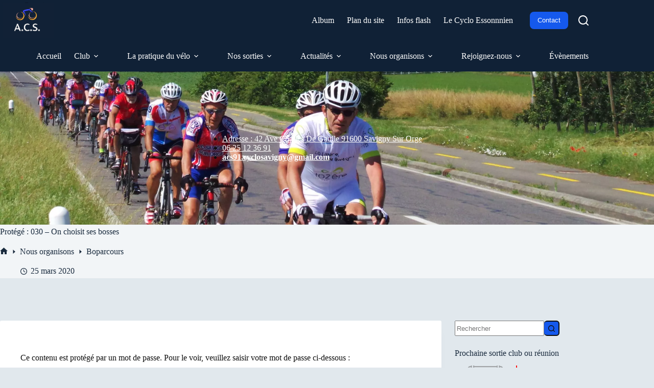

--- FILE ---
content_type: text/html; charset=UTF-8
request_url: https://www.cyclosavigny91.fr/030-on-choisit-ses-bosses/
body_size: 25259
content:
<!doctype html>
<html lang="fr-FR">
<head>
	
	<meta charset="UTF-8">
	<meta name="viewport" content="width=device-width, initial-scale=1, maximum-scale=5, viewport-fit=cover">
	<link rel="profile" href="https://gmpg.org/xfn/11">

	<title>030 &#8211; On choisit ses bosses &#8211; ACS</title>
<meta name='robots' content='max-image-preview:large' />
<link rel="alternate" type="application/rss+xml" title="ACS &raquo; Flux" href="https://www.cyclosavigny91.fr/feed/" />
<link rel="alternate" type="application/rss+xml" title="ACS &raquo; Flux des commentaires" href="https://www.cyclosavigny91.fr/comments/feed/" />
<link rel="alternate" title="oEmbed (JSON)" type="application/json+oembed" href="https://www.cyclosavigny91.fr/wp-json/oembed/1.0/embed?url=https%3A%2F%2Fwww.cyclosavigny91.fr%2F030-on-choisit-ses-bosses%2F" />
<link rel="alternate" title="oEmbed (XML)" type="text/xml+oembed" href="https://www.cyclosavigny91.fr/wp-json/oembed/1.0/embed?url=https%3A%2F%2Fwww.cyclosavigny91.fr%2F030-on-choisit-ses-bosses%2F&#038;format=xml" />
<style id='wp-img-auto-sizes-contain-inline-css'>
img:is([sizes=auto i],[sizes^="auto," i]){contain-intrinsic-size:3000px 1500px}
/*# sourceURL=wp-img-auto-sizes-contain-inline-css */
</style>
<link rel='stylesheet' id='blocksy-dynamic-global-css' href='https://www.cyclosavigny91.fr/wp-content/uploads/blocksy/css/global.css?ver=27765' media='all' />
<link rel='stylesheet' id='wp-block-library-css' href='https://www.cyclosavigny91.fr/wp-includes/css/dist/block-library/style.min.css?ver=7f83809089efc62572d6319c3b3a3ab8' media='all' />
<style id='pdfemb-pdf-embedder-viewer-style-inline-css'>
.wp-block-pdfemb-pdf-embedder-viewer{max-width:none}

/*# sourceURL=https://www.cyclosavigny91.fr/wp-content/plugins/pdf-embedder/block/build/style-index.css */
</style>
<link rel='stylesheet' id='simple-sitemap-css-css' href='https://www.cyclosavigny91.fr/wp-content/plugins/simple-sitemap/lib/assets/css/simple-sitemap.css?ver=3.6.1' media='all' />
<style id='global-styles-inline-css'>
:root{--wp--preset--aspect-ratio--square: 1;--wp--preset--aspect-ratio--4-3: 4/3;--wp--preset--aspect-ratio--3-4: 3/4;--wp--preset--aspect-ratio--3-2: 3/2;--wp--preset--aspect-ratio--2-3: 2/3;--wp--preset--aspect-ratio--16-9: 16/9;--wp--preset--aspect-ratio--9-16: 9/16;--wp--preset--color--black: #000000;--wp--preset--color--cyan-bluish-gray: #abb8c3;--wp--preset--color--white: #ffffff;--wp--preset--color--pale-pink: #f78da7;--wp--preset--color--vivid-red: #cf2e2e;--wp--preset--color--luminous-vivid-orange: #ff6900;--wp--preset--color--luminous-vivid-amber: #fcb900;--wp--preset--color--light-green-cyan: #7bdcb5;--wp--preset--color--vivid-green-cyan: #00d084;--wp--preset--color--pale-cyan-blue: #8ed1fc;--wp--preset--color--vivid-cyan-blue: #0693e3;--wp--preset--color--vivid-purple: #9b51e0;--wp--preset--color--palette-color-1: var(--theme-palette-color-1, #2872fa);--wp--preset--color--palette-color-2: var(--theme-palette-color-2, #1559ed);--wp--preset--color--palette-color-3: var(--theme-palette-color-3, #3A4F66);--wp--preset--color--palette-color-4: var(--theme-palette-color-4, #192a3d);--wp--preset--color--palette-color-5: var(--theme-palette-color-5, #e1e8ed);--wp--preset--color--palette-color-6: var(--theme-palette-color-6, #f2f5f7);--wp--preset--color--palette-color-7: var(--theme-palette-color-7, #FAFBFC);--wp--preset--color--palette-color-8: var(--theme-palette-color-8, #ffffff);--wp--preset--gradient--vivid-cyan-blue-to-vivid-purple: linear-gradient(135deg,rgb(6,147,227) 0%,rgb(155,81,224) 100%);--wp--preset--gradient--light-green-cyan-to-vivid-green-cyan: linear-gradient(135deg,rgb(122,220,180) 0%,rgb(0,208,130) 100%);--wp--preset--gradient--luminous-vivid-amber-to-luminous-vivid-orange: linear-gradient(135deg,rgb(252,185,0) 0%,rgb(255,105,0) 100%);--wp--preset--gradient--luminous-vivid-orange-to-vivid-red: linear-gradient(135deg,rgb(255,105,0) 0%,rgb(207,46,46) 100%);--wp--preset--gradient--very-light-gray-to-cyan-bluish-gray: linear-gradient(135deg,rgb(238,238,238) 0%,rgb(169,184,195) 100%);--wp--preset--gradient--cool-to-warm-spectrum: linear-gradient(135deg,rgb(74,234,220) 0%,rgb(151,120,209) 20%,rgb(207,42,186) 40%,rgb(238,44,130) 60%,rgb(251,105,98) 80%,rgb(254,248,76) 100%);--wp--preset--gradient--blush-light-purple: linear-gradient(135deg,rgb(255,206,236) 0%,rgb(152,150,240) 100%);--wp--preset--gradient--blush-bordeaux: linear-gradient(135deg,rgb(254,205,165) 0%,rgb(254,45,45) 50%,rgb(107,0,62) 100%);--wp--preset--gradient--luminous-dusk: linear-gradient(135deg,rgb(255,203,112) 0%,rgb(199,81,192) 50%,rgb(65,88,208) 100%);--wp--preset--gradient--pale-ocean: linear-gradient(135deg,rgb(255,245,203) 0%,rgb(182,227,212) 50%,rgb(51,167,181) 100%);--wp--preset--gradient--electric-grass: linear-gradient(135deg,rgb(202,248,128) 0%,rgb(113,206,126) 100%);--wp--preset--gradient--midnight: linear-gradient(135deg,rgb(2,3,129) 0%,rgb(40,116,252) 100%);--wp--preset--gradient--juicy-peach: linear-gradient(to right, #ffecd2 0%, #fcb69f 100%);--wp--preset--gradient--young-passion: linear-gradient(to right, #ff8177 0%, #ff867a 0%, #ff8c7f 21%, #f99185 52%, #cf556c 78%, #b12a5b 100%);--wp--preset--gradient--true-sunset: linear-gradient(to right, #fa709a 0%, #fee140 100%);--wp--preset--gradient--morpheus-den: linear-gradient(to top, #30cfd0 0%, #330867 100%);--wp--preset--gradient--plum-plate: linear-gradient(135deg, #667eea 0%, #764ba2 100%);--wp--preset--gradient--aqua-splash: linear-gradient(15deg, #13547a 0%, #80d0c7 100%);--wp--preset--gradient--love-kiss: linear-gradient(to top, #ff0844 0%, #ffb199 100%);--wp--preset--gradient--new-retrowave: linear-gradient(to top, #3b41c5 0%, #a981bb 49%, #ffc8a9 100%);--wp--preset--gradient--plum-bath: linear-gradient(to top, #cc208e 0%, #6713d2 100%);--wp--preset--gradient--high-flight: linear-gradient(to right, #0acffe 0%, #495aff 100%);--wp--preset--gradient--teen-party: linear-gradient(-225deg, #FF057C 0%, #8D0B93 50%, #321575 100%);--wp--preset--gradient--fabled-sunset: linear-gradient(-225deg, #231557 0%, #44107A 29%, #FF1361 67%, #FFF800 100%);--wp--preset--gradient--arielle-smile: radial-gradient(circle 248px at center, #16d9e3 0%, #30c7ec 47%, #46aef7 100%);--wp--preset--gradient--itmeo-branding: linear-gradient(180deg, #2af598 0%, #009efd 100%);--wp--preset--gradient--deep-blue: linear-gradient(to right, #6a11cb 0%, #2575fc 100%);--wp--preset--gradient--strong-bliss: linear-gradient(to right, #f78ca0 0%, #f9748f 19%, #fd868c 60%, #fe9a8b 100%);--wp--preset--gradient--sweet-period: linear-gradient(to top, #3f51b1 0%, #5a55ae 13%, #7b5fac 25%, #8f6aae 38%, #a86aa4 50%, #cc6b8e 62%, #f18271 75%, #f3a469 87%, #f7c978 100%);--wp--preset--gradient--purple-division: linear-gradient(to top, #7028e4 0%, #e5b2ca 100%);--wp--preset--gradient--cold-evening: linear-gradient(to top, #0c3483 0%, #a2b6df 100%, #6b8cce 100%, #a2b6df 100%);--wp--preset--gradient--mountain-rock: linear-gradient(to right, #868f96 0%, #596164 100%);--wp--preset--gradient--desert-hump: linear-gradient(to top, #c79081 0%, #dfa579 100%);--wp--preset--gradient--ethernal-constance: linear-gradient(to top, #09203f 0%, #537895 100%);--wp--preset--gradient--happy-memories: linear-gradient(-60deg, #ff5858 0%, #f09819 100%);--wp--preset--gradient--grown-early: linear-gradient(to top, #0ba360 0%, #3cba92 100%);--wp--preset--gradient--morning-salad: linear-gradient(-225deg, #B7F8DB 0%, #50A7C2 100%);--wp--preset--gradient--night-call: linear-gradient(-225deg, #AC32E4 0%, #7918F2 48%, #4801FF 100%);--wp--preset--gradient--mind-crawl: linear-gradient(-225deg, #473B7B 0%, #3584A7 51%, #30D2BE 100%);--wp--preset--gradient--angel-care: linear-gradient(-225deg, #FFE29F 0%, #FFA99F 48%, #FF719A 100%);--wp--preset--gradient--juicy-cake: linear-gradient(to top, #e14fad 0%, #f9d423 100%);--wp--preset--gradient--rich-metal: linear-gradient(to right, #d7d2cc 0%, #304352 100%);--wp--preset--gradient--mole-hall: linear-gradient(-20deg, #616161 0%, #9bc5c3 100%);--wp--preset--gradient--cloudy-knoxville: linear-gradient(120deg, #fdfbfb 0%, #ebedee 100%);--wp--preset--gradient--soft-grass: linear-gradient(to top, #c1dfc4 0%, #deecdd 100%);--wp--preset--gradient--saint-petersburg: linear-gradient(135deg, #f5f7fa 0%, #c3cfe2 100%);--wp--preset--gradient--everlasting-sky: linear-gradient(135deg, #fdfcfb 0%, #e2d1c3 100%);--wp--preset--gradient--kind-steel: linear-gradient(-20deg, #e9defa 0%, #fbfcdb 100%);--wp--preset--gradient--over-sun: linear-gradient(60deg, #abecd6 0%, #fbed96 100%);--wp--preset--gradient--premium-white: linear-gradient(to top, #d5d4d0 0%, #d5d4d0 1%, #eeeeec 31%, #efeeec 75%, #e9e9e7 100%);--wp--preset--gradient--clean-mirror: linear-gradient(45deg, #93a5cf 0%, #e4efe9 100%);--wp--preset--gradient--wild-apple: linear-gradient(to top, #d299c2 0%, #fef9d7 100%);--wp--preset--gradient--snow-again: linear-gradient(to top, #e6e9f0 0%, #eef1f5 100%);--wp--preset--gradient--confident-cloud: linear-gradient(to top, #dad4ec 0%, #dad4ec 1%, #f3e7e9 100%);--wp--preset--gradient--glass-water: linear-gradient(to top, #dfe9f3 0%, white 100%);--wp--preset--gradient--perfect-white: linear-gradient(-225deg, #E3FDF5 0%, #FFE6FA 100%);--wp--preset--font-size--small: 13px;--wp--preset--font-size--medium: 20px;--wp--preset--font-size--large: clamp(22px, 1.375rem + ((1vw - 3.2px) * 0.625), 30px);--wp--preset--font-size--x-large: clamp(30px, 1.875rem + ((1vw - 3.2px) * 1.563), 50px);--wp--preset--font-size--xx-large: clamp(45px, 2.813rem + ((1vw - 3.2px) * 2.734), 80px);--wp--preset--spacing--20: 0.44rem;--wp--preset--spacing--30: 0.67rem;--wp--preset--spacing--40: 1rem;--wp--preset--spacing--50: 1.5rem;--wp--preset--spacing--60: 2.25rem;--wp--preset--spacing--70: 3.38rem;--wp--preset--spacing--80: 5.06rem;--wp--preset--shadow--natural: 6px 6px 9px rgba(0, 0, 0, 0.2);--wp--preset--shadow--deep: 12px 12px 50px rgba(0, 0, 0, 0.4);--wp--preset--shadow--sharp: 6px 6px 0px rgba(0, 0, 0, 0.2);--wp--preset--shadow--outlined: 6px 6px 0px -3px rgb(255, 255, 255), 6px 6px rgb(0, 0, 0);--wp--preset--shadow--crisp: 6px 6px 0px rgb(0, 0, 0);}:root { --wp--style--global--content-size: var(--theme-block-max-width);--wp--style--global--wide-size: var(--theme-block-wide-max-width); }:where(body) { margin: 0; }.wp-site-blocks > .alignleft { float: left; margin-right: 2em; }.wp-site-blocks > .alignright { float: right; margin-left: 2em; }.wp-site-blocks > .aligncenter { justify-content: center; margin-left: auto; margin-right: auto; }:where(.wp-site-blocks) > * { margin-block-start: var(--theme-content-spacing); margin-block-end: 0; }:where(.wp-site-blocks) > :first-child { margin-block-start: 0; }:where(.wp-site-blocks) > :last-child { margin-block-end: 0; }:root { --wp--style--block-gap: var(--theme-content-spacing); }:root :where(.is-layout-flow) > :first-child{margin-block-start: 0;}:root :where(.is-layout-flow) > :last-child{margin-block-end: 0;}:root :where(.is-layout-flow) > *{margin-block-start: var(--theme-content-spacing);margin-block-end: 0;}:root :where(.is-layout-constrained) > :first-child{margin-block-start: 0;}:root :where(.is-layout-constrained) > :last-child{margin-block-end: 0;}:root :where(.is-layout-constrained) > *{margin-block-start: var(--theme-content-spacing);margin-block-end: 0;}:root :where(.is-layout-flex){gap: var(--theme-content-spacing);}:root :where(.is-layout-grid){gap: var(--theme-content-spacing);}.is-layout-flow > .alignleft{float: left;margin-inline-start: 0;margin-inline-end: 2em;}.is-layout-flow > .alignright{float: right;margin-inline-start: 2em;margin-inline-end: 0;}.is-layout-flow > .aligncenter{margin-left: auto !important;margin-right: auto !important;}.is-layout-constrained > .alignleft{float: left;margin-inline-start: 0;margin-inline-end: 2em;}.is-layout-constrained > .alignright{float: right;margin-inline-start: 2em;margin-inline-end: 0;}.is-layout-constrained > .aligncenter{margin-left: auto !important;margin-right: auto !important;}.is-layout-constrained > :where(:not(.alignleft):not(.alignright):not(.alignfull)){max-width: var(--wp--style--global--content-size);margin-left: auto !important;margin-right: auto !important;}.is-layout-constrained > .alignwide{max-width: var(--wp--style--global--wide-size);}body .is-layout-flex{display: flex;}.is-layout-flex{flex-wrap: wrap;align-items: center;}.is-layout-flex > :is(*, div){margin: 0;}body .is-layout-grid{display: grid;}.is-layout-grid > :is(*, div){margin: 0;}body{padding-top: 0px;padding-right: 0px;padding-bottom: 0px;padding-left: 0px;}:root :where(.wp-element-button, .wp-block-button__link){font-style: inherit;font-weight: inherit;letter-spacing: inherit;text-transform: inherit;}.has-black-color{color: var(--wp--preset--color--black) !important;}.has-cyan-bluish-gray-color{color: var(--wp--preset--color--cyan-bluish-gray) !important;}.has-white-color{color: var(--wp--preset--color--white) !important;}.has-pale-pink-color{color: var(--wp--preset--color--pale-pink) !important;}.has-vivid-red-color{color: var(--wp--preset--color--vivid-red) !important;}.has-luminous-vivid-orange-color{color: var(--wp--preset--color--luminous-vivid-orange) !important;}.has-luminous-vivid-amber-color{color: var(--wp--preset--color--luminous-vivid-amber) !important;}.has-light-green-cyan-color{color: var(--wp--preset--color--light-green-cyan) !important;}.has-vivid-green-cyan-color{color: var(--wp--preset--color--vivid-green-cyan) !important;}.has-pale-cyan-blue-color{color: var(--wp--preset--color--pale-cyan-blue) !important;}.has-vivid-cyan-blue-color{color: var(--wp--preset--color--vivid-cyan-blue) !important;}.has-vivid-purple-color{color: var(--wp--preset--color--vivid-purple) !important;}.has-palette-color-1-color{color: var(--wp--preset--color--palette-color-1) !important;}.has-palette-color-2-color{color: var(--wp--preset--color--palette-color-2) !important;}.has-palette-color-3-color{color: var(--wp--preset--color--palette-color-3) !important;}.has-palette-color-4-color{color: var(--wp--preset--color--palette-color-4) !important;}.has-palette-color-5-color{color: var(--wp--preset--color--palette-color-5) !important;}.has-palette-color-6-color{color: var(--wp--preset--color--palette-color-6) !important;}.has-palette-color-7-color{color: var(--wp--preset--color--palette-color-7) !important;}.has-palette-color-8-color{color: var(--wp--preset--color--palette-color-8) !important;}.has-black-background-color{background-color: var(--wp--preset--color--black) !important;}.has-cyan-bluish-gray-background-color{background-color: var(--wp--preset--color--cyan-bluish-gray) !important;}.has-white-background-color{background-color: var(--wp--preset--color--white) !important;}.has-pale-pink-background-color{background-color: var(--wp--preset--color--pale-pink) !important;}.has-vivid-red-background-color{background-color: var(--wp--preset--color--vivid-red) !important;}.has-luminous-vivid-orange-background-color{background-color: var(--wp--preset--color--luminous-vivid-orange) !important;}.has-luminous-vivid-amber-background-color{background-color: var(--wp--preset--color--luminous-vivid-amber) !important;}.has-light-green-cyan-background-color{background-color: var(--wp--preset--color--light-green-cyan) !important;}.has-vivid-green-cyan-background-color{background-color: var(--wp--preset--color--vivid-green-cyan) !important;}.has-pale-cyan-blue-background-color{background-color: var(--wp--preset--color--pale-cyan-blue) !important;}.has-vivid-cyan-blue-background-color{background-color: var(--wp--preset--color--vivid-cyan-blue) !important;}.has-vivid-purple-background-color{background-color: var(--wp--preset--color--vivid-purple) !important;}.has-palette-color-1-background-color{background-color: var(--wp--preset--color--palette-color-1) !important;}.has-palette-color-2-background-color{background-color: var(--wp--preset--color--palette-color-2) !important;}.has-palette-color-3-background-color{background-color: var(--wp--preset--color--palette-color-3) !important;}.has-palette-color-4-background-color{background-color: var(--wp--preset--color--palette-color-4) !important;}.has-palette-color-5-background-color{background-color: var(--wp--preset--color--palette-color-5) !important;}.has-palette-color-6-background-color{background-color: var(--wp--preset--color--palette-color-6) !important;}.has-palette-color-7-background-color{background-color: var(--wp--preset--color--palette-color-7) !important;}.has-palette-color-8-background-color{background-color: var(--wp--preset--color--palette-color-8) !important;}.has-black-border-color{border-color: var(--wp--preset--color--black) !important;}.has-cyan-bluish-gray-border-color{border-color: var(--wp--preset--color--cyan-bluish-gray) !important;}.has-white-border-color{border-color: var(--wp--preset--color--white) !important;}.has-pale-pink-border-color{border-color: var(--wp--preset--color--pale-pink) !important;}.has-vivid-red-border-color{border-color: var(--wp--preset--color--vivid-red) !important;}.has-luminous-vivid-orange-border-color{border-color: var(--wp--preset--color--luminous-vivid-orange) !important;}.has-luminous-vivid-amber-border-color{border-color: var(--wp--preset--color--luminous-vivid-amber) !important;}.has-light-green-cyan-border-color{border-color: var(--wp--preset--color--light-green-cyan) !important;}.has-vivid-green-cyan-border-color{border-color: var(--wp--preset--color--vivid-green-cyan) !important;}.has-pale-cyan-blue-border-color{border-color: var(--wp--preset--color--pale-cyan-blue) !important;}.has-vivid-cyan-blue-border-color{border-color: var(--wp--preset--color--vivid-cyan-blue) !important;}.has-vivid-purple-border-color{border-color: var(--wp--preset--color--vivid-purple) !important;}.has-palette-color-1-border-color{border-color: var(--wp--preset--color--palette-color-1) !important;}.has-palette-color-2-border-color{border-color: var(--wp--preset--color--palette-color-2) !important;}.has-palette-color-3-border-color{border-color: var(--wp--preset--color--palette-color-3) !important;}.has-palette-color-4-border-color{border-color: var(--wp--preset--color--palette-color-4) !important;}.has-palette-color-5-border-color{border-color: var(--wp--preset--color--palette-color-5) !important;}.has-palette-color-6-border-color{border-color: var(--wp--preset--color--palette-color-6) !important;}.has-palette-color-7-border-color{border-color: var(--wp--preset--color--palette-color-7) !important;}.has-palette-color-8-border-color{border-color: var(--wp--preset--color--palette-color-8) !important;}.has-vivid-cyan-blue-to-vivid-purple-gradient-background{background: var(--wp--preset--gradient--vivid-cyan-blue-to-vivid-purple) !important;}.has-light-green-cyan-to-vivid-green-cyan-gradient-background{background: var(--wp--preset--gradient--light-green-cyan-to-vivid-green-cyan) !important;}.has-luminous-vivid-amber-to-luminous-vivid-orange-gradient-background{background: var(--wp--preset--gradient--luminous-vivid-amber-to-luminous-vivid-orange) !important;}.has-luminous-vivid-orange-to-vivid-red-gradient-background{background: var(--wp--preset--gradient--luminous-vivid-orange-to-vivid-red) !important;}.has-very-light-gray-to-cyan-bluish-gray-gradient-background{background: var(--wp--preset--gradient--very-light-gray-to-cyan-bluish-gray) !important;}.has-cool-to-warm-spectrum-gradient-background{background: var(--wp--preset--gradient--cool-to-warm-spectrum) !important;}.has-blush-light-purple-gradient-background{background: var(--wp--preset--gradient--blush-light-purple) !important;}.has-blush-bordeaux-gradient-background{background: var(--wp--preset--gradient--blush-bordeaux) !important;}.has-luminous-dusk-gradient-background{background: var(--wp--preset--gradient--luminous-dusk) !important;}.has-pale-ocean-gradient-background{background: var(--wp--preset--gradient--pale-ocean) !important;}.has-electric-grass-gradient-background{background: var(--wp--preset--gradient--electric-grass) !important;}.has-midnight-gradient-background{background: var(--wp--preset--gradient--midnight) !important;}.has-juicy-peach-gradient-background{background: var(--wp--preset--gradient--juicy-peach) !important;}.has-young-passion-gradient-background{background: var(--wp--preset--gradient--young-passion) !important;}.has-true-sunset-gradient-background{background: var(--wp--preset--gradient--true-sunset) !important;}.has-morpheus-den-gradient-background{background: var(--wp--preset--gradient--morpheus-den) !important;}.has-plum-plate-gradient-background{background: var(--wp--preset--gradient--plum-plate) !important;}.has-aqua-splash-gradient-background{background: var(--wp--preset--gradient--aqua-splash) !important;}.has-love-kiss-gradient-background{background: var(--wp--preset--gradient--love-kiss) !important;}.has-new-retrowave-gradient-background{background: var(--wp--preset--gradient--new-retrowave) !important;}.has-plum-bath-gradient-background{background: var(--wp--preset--gradient--plum-bath) !important;}.has-high-flight-gradient-background{background: var(--wp--preset--gradient--high-flight) !important;}.has-teen-party-gradient-background{background: var(--wp--preset--gradient--teen-party) !important;}.has-fabled-sunset-gradient-background{background: var(--wp--preset--gradient--fabled-sunset) !important;}.has-arielle-smile-gradient-background{background: var(--wp--preset--gradient--arielle-smile) !important;}.has-itmeo-branding-gradient-background{background: var(--wp--preset--gradient--itmeo-branding) !important;}.has-deep-blue-gradient-background{background: var(--wp--preset--gradient--deep-blue) !important;}.has-strong-bliss-gradient-background{background: var(--wp--preset--gradient--strong-bliss) !important;}.has-sweet-period-gradient-background{background: var(--wp--preset--gradient--sweet-period) !important;}.has-purple-division-gradient-background{background: var(--wp--preset--gradient--purple-division) !important;}.has-cold-evening-gradient-background{background: var(--wp--preset--gradient--cold-evening) !important;}.has-mountain-rock-gradient-background{background: var(--wp--preset--gradient--mountain-rock) !important;}.has-desert-hump-gradient-background{background: var(--wp--preset--gradient--desert-hump) !important;}.has-ethernal-constance-gradient-background{background: var(--wp--preset--gradient--ethernal-constance) !important;}.has-happy-memories-gradient-background{background: var(--wp--preset--gradient--happy-memories) !important;}.has-grown-early-gradient-background{background: var(--wp--preset--gradient--grown-early) !important;}.has-morning-salad-gradient-background{background: var(--wp--preset--gradient--morning-salad) !important;}.has-night-call-gradient-background{background: var(--wp--preset--gradient--night-call) !important;}.has-mind-crawl-gradient-background{background: var(--wp--preset--gradient--mind-crawl) !important;}.has-angel-care-gradient-background{background: var(--wp--preset--gradient--angel-care) !important;}.has-juicy-cake-gradient-background{background: var(--wp--preset--gradient--juicy-cake) !important;}.has-rich-metal-gradient-background{background: var(--wp--preset--gradient--rich-metal) !important;}.has-mole-hall-gradient-background{background: var(--wp--preset--gradient--mole-hall) !important;}.has-cloudy-knoxville-gradient-background{background: var(--wp--preset--gradient--cloudy-knoxville) !important;}.has-soft-grass-gradient-background{background: var(--wp--preset--gradient--soft-grass) !important;}.has-saint-petersburg-gradient-background{background: var(--wp--preset--gradient--saint-petersburg) !important;}.has-everlasting-sky-gradient-background{background: var(--wp--preset--gradient--everlasting-sky) !important;}.has-kind-steel-gradient-background{background: var(--wp--preset--gradient--kind-steel) !important;}.has-over-sun-gradient-background{background: var(--wp--preset--gradient--over-sun) !important;}.has-premium-white-gradient-background{background: var(--wp--preset--gradient--premium-white) !important;}.has-clean-mirror-gradient-background{background: var(--wp--preset--gradient--clean-mirror) !important;}.has-wild-apple-gradient-background{background: var(--wp--preset--gradient--wild-apple) !important;}.has-snow-again-gradient-background{background: var(--wp--preset--gradient--snow-again) !important;}.has-confident-cloud-gradient-background{background: var(--wp--preset--gradient--confident-cloud) !important;}.has-glass-water-gradient-background{background: var(--wp--preset--gradient--glass-water) !important;}.has-perfect-white-gradient-background{background: var(--wp--preset--gradient--perfect-white) !important;}.has-small-font-size{font-size: var(--wp--preset--font-size--small) !important;}.has-medium-font-size{font-size: var(--wp--preset--font-size--medium) !important;}.has-large-font-size{font-size: var(--wp--preset--font-size--large) !important;}.has-x-large-font-size{font-size: var(--wp--preset--font-size--x-large) !important;}.has-xx-large-font-size{font-size: var(--wp--preset--font-size--xx-large) !important;}
:root :where(.wp-block-pullquote){font-size: clamp(0.984em, 0.984rem + ((1vw - 0.2em) * 0.645), 1.5em);line-height: 1.6;}
/*# sourceURL=global-styles-inline-css */
</style>
<link rel='stylesheet' id='events-manager-css' href='https://www.cyclosavigny91.fr/wp-content/plugins/events-manager/includes/css/events-manager.min.css?ver=7.2.3.1' media='all' />
<link rel='stylesheet' id='wpos-slick-style-css' href='https://www.cyclosavigny91.fr/wp-content/plugins/wp-logo-showcase-responsive-slider-slider/assets/css/slick.css?ver=3.8.7' media='all' />
<link rel='stylesheet' id='wpls-public-style-css' href='https://www.cyclosavigny91.fr/wp-content/plugins/wp-logo-showcase-responsive-slider-slider/assets/css/wpls-public.css?ver=3.8.7' media='all' />
<link rel='stylesheet' id='cmplz-general-css' href='https://www.cyclosavigny91.fr/wp-content/plugins/complianz-gdpr/assets/css/cookieblocker.min.css?ver=1765945344' media='all' />
<link rel='stylesheet' id='parent-style-css' href='https://www.cyclosavigny91.fr/wp-content/themes/blocksy/style.css?ver=7f83809089efc62572d6319c3b3a3ab8' media='all' />
<link rel='stylesheet' id='blocksy-fonts-font-source-google-css' href='https://www.cyclosavigny91.fr/wp-content/uploads/fonts/4256627032dc599f2c9af27b9585af1a/font.css?v=1751126982' media='all' />
<link rel='stylesheet' id='ct-main-styles-css' href='https://www.cyclosavigny91.fr/wp-content/themes/blocksy/static/bundle/main.min.css?ver=2.1.25' media='all' />
<link rel='stylesheet' id='ct-page-title-styles-css' href='https://www.cyclosavigny91.fr/wp-content/themes/blocksy/static/bundle/page-title.min.css?ver=2.1.25' media='all' />
<link rel='stylesheet' id='ct-sidebar-styles-css' href='https://www.cyclosavigny91.fr/wp-content/themes/blocksy/static/bundle/sidebar.min.css?ver=2.1.25' media='all' />
<link rel='stylesheet' id='ct-posts-nav-styles-css' href='https://www.cyclosavigny91.fr/wp-content/themes/blocksy/static/bundle/posts-nav.min.css?ver=2.1.25' media='all' />
<link rel='stylesheet' id='blocksy-companion-header-account-styles-css' href='https://www.cyclosavigny91.fr/wp-content/plugins/blocksy-companion/static/bundle/header-account.min.css?ver=2.1.25' media='all' />
<style id='kadence-blocks-global-variables-inline-css'>
:root {--global-kb-font-size-sm:clamp(0.8rem, 0.73rem + 0.217vw, 0.9rem);--global-kb-font-size-md:clamp(1.1rem, 0.995rem + 0.326vw, 1.25rem);--global-kb-font-size-lg:clamp(1.75rem, 1.576rem + 0.543vw, 2rem);--global-kb-font-size-xl:clamp(2.25rem, 1.728rem + 1.63vw, 3rem);--global-kb-font-size-xxl:clamp(2.5rem, 1.456rem + 3.26vw, 4rem);--global-kb-font-size-xxxl:clamp(2.75rem, 0.489rem + 7.065vw, 6rem);}:root {--global-palette1: #3182CE;--global-palette2: #2B6CB0;--global-palette3: #1A202C;--global-palette4: #2D3748;--global-palette5: #4A5568;--global-palette6: #718096;--global-palette7: #EDF2F7;--global-palette8: #F7FAFC;--global-palette9: #ffffff;}
/*# sourceURL=kadence-blocks-global-variables-inline-css */
</style>
<script src="https://www.cyclosavigny91.fr/wp-includes/js/jquery/jquery.min.js?ver=3.7.1" id="jquery-core-js"></script>
<script src="https://www.cyclosavigny91.fr/wp-includes/js/jquery/jquery-migrate.min.js?ver=3.4.1" id="jquery-migrate-js"></script>
<script src="https://www.cyclosavigny91.fr/wp-includes/js/jquery/ui/core.min.js?ver=1.13.3" id="jquery-ui-core-js"></script>
<script src="https://www.cyclosavigny91.fr/wp-includes/js/jquery/ui/mouse.min.js?ver=1.13.3" id="jquery-ui-mouse-js"></script>
<script src="https://www.cyclosavigny91.fr/wp-includes/js/jquery/ui/sortable.min.js?ver=1.13.3" id="jquery-ui-sortable-js"></script>
<script src="https://www.cyclosavigny91.fr/wp-includes/js/jquery/ui/datepicker.min.js?ver=1.13.3" id="jquery-ui-datepicker-js"></script>
<script id="jquery-ui-datepicker-js-after">
jQuery(function(jQuery){jQuery.datepicker.setDefaults({"closeText":"Fermer","currentText":"Aujourd\u2019hui","monthNames":["janvier","f\u00e9vrier","mars","avril","mai","juin","juillet","ao\u00fbt","septembre","octobre","novembre","d\u00e9cembre"],"monthNamesShort":["Jan","F\u00e9v","Mar","Avr","Mai","Juin","Juil","Ao\u00fbt","Sep","Oct","Nov","D\u00e9c"],"nextText":"Suivant","prevText":"Pr\u00e9c\u00e9dent","dayNames":["dimanche","lundi","mardi","mercredi","jeudi","vendredi","samedi"],"dayNamesShort":["dim","lun","mar","mer","jeu","ven","sam"],"dayNamesMin":["D","L","M","M","J","V","S"],"dateFormat":"d MM yy","firstDay":1,"isRTL":false});});
//# sourceURL=jquery-ui-datepicker-js-after
</script>
<script src="https://www.cyclosavigny91.fr/wp-includes/js/jquery/ui/resizable.min.js?ver=1.13.3" id="jquery-ui-resizable-js"></script>
<script src="https://www.cyclosavigny91.fr/wp-includes/js/jquery/ui/draggable.min.js?ver=1.13.3" id="jquery-ui-draggable-js"></script>
<script src="https://www.cyclosavigny91.fr/wp-includes/js/jquery/ui/controlgroup.min.js?ver=1.13.3" id="jquery-ui-controlgroup-js"></script>
<script src="https://www.cyclosavigny91.fr/wp-includes/js/jquery/ui/checkboxradio.min.js?ver=1.13.3" id="jquery-ui-checkboxradio-js"></script>
<script src="https://www.cyclosavigny91.fr/wp-includes/js/jquery/ui/button.min.js?ver=1.13.3" id="jquery-ui-button-js"></script>
<script src="https://www.cyclosavigny91.fr/wp-includes/js/jquery/ui/dialog.min.js?ver=1.13.3" id="jquery-ui-dialog-js"></script>
<script id="events-manager-js-extra">
var EM = {"ajaxurl":"https://www.cyclosavigny91.fr/wp-admin/admin-ajax.php","locationajaxurl":"https://www.cyclosavigny91.fr/wp-admin/admin-ajax.php?action=locations_search","firstDay":"1","locale":"fr","dateFormat":"yy-mm-dd","ui_css":"https://www.cyclosavigny91.fr/wp-content/plugins/events-manager/includes/css/jquery-ui/build.min.css","show24hours":"1","is_ssl":"1","autocomplete_limit":"10","calendar":{"breakpoints":{"small":560,"medium":908,"large":false},"month_format":"M Y"},"phone":"","datepicker":{"format":"d/m/Y","locale":"fr"},"search":{"breakpoints":{"small":650,"medium":850,"full":false}},"url":"https://www.cyclosavigny91.fr/wp-content/plugins/events-manager","assets":{"input.em-uploader":{"js":{"em-uploader":{"url":"https://www.cyclosavigny91.fr/wp-content/plugins/events-manager/includes/js/em-uploader.js?v=7.2.3.1","event":"em_uploader_ready"}}},".em-event-editor":{"js":{"event-editor":{"url":"https://www.cyclosavigny91.fr/wp-content/plugins/events-manager/includes/js/events-manager-event-editor.js?v=7.2.3.1","event":"em_event_editor_ready"}},"css":{"event-editor":"https://www.cyclosavigny91.fr/wp-content/plugins/events-manager/includes/css/events-manager-event-editor.min.css?v=7.2.3.1"}},".em-recurrence-sets, .em-timezone":{"js":{"luxon":{"url":"luxon/luxon.js?v=7.2.3.1","event":"em_luxon_ready"}}},".em-booking-form, #em-booking-form, .em-booking-recurring, .em-event-booking-form":{"js":{"em-bookings":{"url":"https://www.cyclosavigny91.fr/wp-content/plugins/events-manager/includes/js/bookingsform.js?v=7.2.3.1","event":"em_booking_form_js_loaded"}}},"#em-opt-archetypes":{"js":{"archetypes":"https://www.cyclosavigny91.fr/wp-content/plugins/events-manager/includes/js/admin-archetype-editor.js?v=7.2.3.1","archetypes_ms":"https://www.cyclosavigny91.fr/wp-content/plugins/events-manager/includes/js/admin-archetypes.js?v=7.2.3.1","qs":"qs/qs.js?v=7.2.3.1"}}},"cached":"","txt_search":"Recherche","txt_searching":"Recherche en cours\u2026","txt_loading":"Chargement en cours\u2026"};
//# sourceURL=events-manager-js-extra
</script>
<script src="https://www.cyclosavigny91.fr/wp-content/plugins/events-manager/includes/js/events-manager.js?ver=7.2.3.1" id="events-manager-js"></script>
<script src="https://www.cyclosavigny91.fr/wp-content/plugins/events-manager/includes/external/flatpickr/l10n/fr.js?ver=7.2.3.1" id="em-flatpickr-localization-js"></script>
<link rel="https://api.w.org/" href="https://www.cyclosavigny91.fr/wp-json/" /><link rel="alternate" title="JSON" type="application/json" href="https://www.cyclosavigny91.fr/wp-json/wp/v2/posts/2965" /><link rel="EditURI" type="application/rsd+xml" title="RSD" href="https://www.cyclosavigny91.fr/xmlrpc.php?rsd" />

<link rel="canonical" href="https://www.cyclosavigny91.fr/030-on-choisit-ses-bosses/" />
<link rel='shortlink' href='https://www.cyclosavigny91.fr/?p=2965' />
			<style>.cmplz-hidden {
					display: none !important;
				}</style><!-- Analytics by WP Statistics - https://wp-statistics.com -->
<noscript><link rel='stylesheet' href='https://www.cyclosavigny91.fr/wp-content/themes/blocksy/static/bundle/no-scripts.min.css' type='text/css'></noscript>
<style>.recentcomments a{display:inline !important;padding:0 !important;margin:0 !important;}</style><link rel="icon" href="https://www.cyclosavigny91.fr/wp-content/uploads/2021/12/cropped-logo-acs-bleu-fonce-cp-32x32.png" sizes="32x32" />
<link rel="icon" href="https://www.cyclosavigny91.fr/wp-content/uploads/2021/12/cropped-logo-acs-bleu-fonce-cp-192x192.png" sizes="192x192" />
<link rel="apple-touch-icon" href="https://www.cyclosavigny91.fr/wp-content/uploads/2021/12/cropped-logo-acs-bleu-fonce-cp-180x180.png" />
<meta name="msapplication-TileImage" content="https://www.cyclosavigny91.fr/wp-content/uploads/2021/12/cropped-logo-acs-bleu-fonce-cp-270x270.png" />
		<style id="wp-custom-css">
			  
@media (max-width: 999px) {
  [data-header*="type-1"] .ct-header [data-row="bottom"] {
     --height: 480px;
  }
}
  
@media (max-width: 699px) {
  [data-header*="type-1"] .ct-header [data-row="bottom"] {
     --height: 220px;
  }
}
[data-footer*="type-1"] footer.ct-footer [data-row="bottom"] > div {    
    --theme-border: 0px    
}
/* Style général du calendrier events manager */

.em.em-calendar {
  --date-color: #000;
	--calendar-background: #e1e8ed;
	
}
.em-cal-head.em-cal-week-days.em-cal-days.size-small.size-medium {--header-color: #000;}



		</style>
			</head>


<body data-cmplz=1 class="wp-singular post-template-default single single-post postid-2965 single-format-standard wp-embed-responsive wp-theme-blocksy wp-child-theme-blocksy-child" data-link="type-2" data-prefix="single_blog_post" data-header="type-1:sticky" data-footer="type-1" itemscope="itemscope" itemtype="https://schema.org/Blog">

<a class="skip-link screen-reader-text" href="#main">Passer au contenu</a><div class="ct-drawer-canvas" data-location="start">
		<div id="search-modal" class="ct-panel" data-behaviour="modal" role="dialog" aria-label="Modale de recherche" inert>
			<div class="ct-panel-actions">
				<button class="ct-toggle-close" data-type="type-1" aria-label="Fermer la modale de recherche">
					<svg class="ct-icon" width="12" height="12" viewBox="0 0 15 15"><path d="M1 15a1 1 0 01-.71-.29 1 1 0 010-1.41l5.8-5.8-5.8-5.8A1 1 0 011.7.29l5.8 5.8 5.8-5.8a1 1 0 011.41 1.41l-5.8 5.8 5.8 5.8a1 1 0 01-1.41 1.41l-5.8-5.8-5.8 5.8A1 1 0 011 15z"/></svg>				</button>
			</div>

			<div class="ct-panel-content">
				

<form role="search" method="get" class="ct-search-form"  action="https://www.cyclosavigny91.fr/" aria-haspopup="listbox" data-live-results="thumbs">

	<input
		type="search" class="modal-field"		placeholder="Rechercher"
		value=""
		name="s"
		autocomplete="off"
		title="Rechercher…"
		aria-label="Rechercher…"
			>

	<div class="ct-search-form-controls">
		
		<button type="submit" class="wp-element-button" data-button="icon" aria-label="Bouton de recherche">
			<svg class="ct-icon ct-search-button-content" aria-hidden="true" width="15" height="15" viewBox="0 0 15 15"><path d="M14.8,13.7L12,11c0.9-1.2,1.5-2.6,1.5-4.2c0-3.7-3-6.8-6.8-6.8S0,3,0,6.8s3,6.8,6.8,6.8c1.6,0,3.1-0.6,4.2-1.5l2.8,2.8c0.1,0.1,0.3,0.2,0.5,0.2s0.4-0.1,0.5-0.2C15.1,14.5,15.1,14,14.8,13.7z M1.5,6.8c0-2.9,2.4-5.2,5.2-5.2S12,3.9,12,6.8S9.6,12,6.8,12S1.5,9.6,1.5,6.8z"/></svg>
			<span class="ct-ajax-loader">
				<svg viewBox="0 0 24 24">
					<circle cx="12" cy="12" r="10" opacity="0.2" fill="none" stroke="currentColor" stroke-miterlimit="10" stroke-width="2"/>

					<path d="m12,2c5.52,0,10,4.48,10,10" fill="none" stroke="currentColor" stroke-linecap="round" stroke-miterlimit="10" stroke-width="2">
						<animateTransform
							attributeName="transform"
							attributeType="XML"
							type="rotate"
							dur="0.6s"
							from="0 12 12"
							to="360 12 12"
							repeatCount="indefinite"
						/>
					</path>
				</svg>
			</span>
		</button>

		
					<input type="hidden" name="ct_post_type" value="post:page:event">
		
		

			</div>

			<div class="screen-reader-text" aria-live="polite" role="status">
			Aucun résultat		</div>
	
</form>


			</div>
		</div>

		<div id="offcanvas" class="ct-panel ct-header" data-behaviour="modal" role="dialog" aria-label="Modale hors champ" inert="">
		<div class="ct-panel-actions">
			
			<button class="ct-toggle-close" data-type="type-1" aria-label="Fermer le tiroir">
				<svg class="ct-icon" width="12" height="12" viewBox="0 0 15 15"><path d="M1 15a1 1 0 01-.71-.29 1 1 0 010-1.41l5.8-5.8-5.8-5.8A1 1 0 011.7.29l5.8 5.8 5.8-5.8a1 1 0 011.41 1.41l-5.8 5.8 5.8 5.8a1 1 0 01-1.41 1.41l-5.8-5.8-5.8 5.8A1 1 0 011 15z"/></svg>
			</button>
		</div>
		<div class="ct-panel-content" data-device="desktop"><div class="ct-panel-content-inner"></div></div><div class="ct-panel-content" data-device="mobile"><div class="ct-panel-content-inner">
<nav
	class="mobile-menu menu-container has-submenu"
	data-id="mobile-menu" data-interaction="click" data-toggle-type="type-1" data-submenu-dots="yes"	aria-label="Menu mobile blocksy">

	<ul id="menu-menu-mobile-blocksy" class=""><li id="menu-item-4671" class="menu-item menu-item-type-custom menu-item-object-custom menu-item-home menu-item-4671"><a href="https://www.cyclosavigny91.fr/" class="ct-menu-link">Accueil</a></li>
<li id="menu-item-4672" class="menu-item menu-item-type-custom menu-item-object-custom menu-item-has-children menu-item-4672"><span class="ct-sub-menu-parent"><a href="#" class="ct-menu-link">Club</a><button class="ct-toggle-dropdown-mobile" aria-label="Déplier le menu déroulant" aria-haspopup="true" aria-expanded="false"><svg class="ct-icon toggle-icon-1" width="15" height="15" viewBox="0 0 15 15" aria-hidden="true"><path d="M3.9,5.1l3.6,3.6l3.6-3.6l1.4,0.7l-5,5l-5-5L3.9,5.1z"/></svg></button></span>
<ul class="sub-menu">
	<li id="menu-item-4673" class="menu-item menu-item-type-post_type menu-item-object-page menu-item-4673"><a href="https://www.cyclosavigny91.fr/presentation-de-lassociation-2/" class="ct-menu-link">Présentation de l’association</a></li>
	<li id="menu-item-4746" class="menu-item menu-item-type-post_type menu-item-object-page menu-item-4746"><a href="https://www.cyclosavigny91.fr/apercu-de-nos-activites-nouveau/" class="ct-menu-link">Aperçu de nos activités</a></li>
	<li id="menu-item-5534" class="menu-item menu-item-type-taxonomy menu-item-object-category menu-item-5534"><a href="https://www.cyclosavigny91.fr/category/contact/" class="ct-menu-link">Vos Contacts ( coordonnées dirigeants )</a></li>
	<li id="menu-item-4676" class="menu-item menu-item-type-taxonomy menu-item-object-category menu-item-4676"><a href="https://www.cyclosavigny91.fr/category/reunions-du-comite-de-direction/" class="ct-menu-link">REUNIONS</a></li>
	<li id="menu-item-7299" class="menu-item menu-item-type-taxonomy menu-item-object-category menu-item-7299"><a href="https://www.cyclosavigny91.fr/category/divers/" class="ct-menu-link">Documents divers</a></li>
</ul>
</li>
<li id="menu-item-4677" class="menu-item menu-item-type-custom menu-item-object-custom menu-item-has-children menu-item-4677"><span class="ct-sub-menu-parent"><a href="#" class="ct-menu-link">La pratique du vélo</a><button class="ct-toggle-dropdown-mobile" aria-label="Déplier le menu déroulant" aria-haspopup="true" aria-expanded="false"><svg class="ct-icon toggle-icon-1" width="15" height="15" viewBox="0 0 15 15" aria-hidden="true"><path d="M3.9,5.1l3.6,3.6l3.6-3.6l1.4,0.7l-5,5l-5-5L3.9,5.1z"/></svg></button></span>
<ul class="sub-menu">
	<li id="menu-item-4678" class="menu-item menu-item-type-post_type menu-item-object-page menu-item-4678"><a href="https://www.cyclosavigny91.fr/lequipement/" class="ct-menu-link">Commande équipement</a></li>
	<li id="menu-item-4680" class="menu-item menu-item-type-taxonomy menu-item-object-category menu-item-4680"><a href="https://www.cyclosavigny91.fr/category/la-pratique-du-velo/securite/" class="ct-menu-link">La securité</a></li>
	<li id="menu-item-4681" class="menu-item menu-item-type-taxonomy menu-item-object-category menu-item-4681"><a href="https://www.cyclosavigny91.fr/category/la-pratique-du-velo/sante/" class="ct-menu-link">Santé &amp; diététique</a></li>
	<li id="menu-item-4682" class="menu-item menu-item-type-taxonomy menu-item-object-category menu-item-4682"><a href="https://www.cyclosavigny91.fr/category/la-pratique-du-velo/trucs-astuces/" class="ct-menu-link">Trucs &amp; astuces</a></li>
	<li id="menu-item-4683" class="menu-item menu-item-type-taxonomy menu-item-object-category menu-item-4683"><a href="https://www.cyclosavigny91.fr/category/la-pratique-du-velo/les-petites-annonces/" class="ct-menu-link">Les petites annonces</a></li>
	<li id="menu-item-4684" class="menu-item menu-item-type-taxonomy menu-item-object-category menu-item-4684"><a href="https://www.cyclosavigny91.fr/category/la-pratique-du-velo/meteo/" class="ct-menu-link">Météo-île-de-France</a></li>
</ul>
</li>
<li id="menu-item-4685" class="menu-item menu-item-type-custom menu-item-object-custom menu-item-has-children menu-item-4685"><span class="ct-sub-menu-parent"><a href="#" class="ct-menu-link">Nos sorties</a><button class="ct-toggle-dropdown-mobile" aria-label="Déplier le menu déroulant" aria-haspopup="true" aria-expanded="false"><svg class="ct-icon toggle-icon-1" width="15" height="15" viewBox="0 0 15 15" aria-hidden="true"><path d="M3.9,5.1l3.6,3.6l3.6-3.6l1.4,0.7l-5,5l-5-5L3.9,5.1z"/></svg></button></span>
<ul class="sub-menu">
	<li id="menu-item-4686" class="menu-item menu-item-type-taxonomy menu-item-object-category menu-item-4686"><a href="https://www.cyclosavigny91.fr/category/licence-ffvelo-obligatoire/" class="ct-menu-link">LICENCE FFVELO OBLIGATOIRE</a></li>
	<li id="menu-item-4687" class="menu-item menu-item-type-post_type menu-item-object-page menu-item-4687"><a href="https://www.cyclosavigny91.fr/informations-pratiques-sur-nos-sorties/" class="ct-menu-link">Rassemblements pour nos sorties</a></li>
	<li id="menu-item-4688" class="menu-item menu-item-type-taxonomy menu-item-object-category menu-item-4688"><a href="https://www.cyclosavigny91.fr/category/cr_sorties/" class="ct-menu-link">Compte-rendu de nos sorties</a></li>
	<li id="menu-item-4689" class="menu-item menu-item-type-post_type menu-item-object-page menu-item-4689"><a href="https://www.cyclosavigny91.fr/informations-pratiques-sur-nos-sorties/parcours-du-club-gpx/" class="ct-menu-link">Informations sur les Boparcours</a></li>
	<li id="menu-item-4690" class="menu-item menu-item-type-taxonomy menu-item-object-category current-post-ancestor current-menu-parent current-post-parent menu-item-4690"><a href="https://www.cyclosavigny91.fr/category/nous-organisons/boparcours/" class="ct-menu-link">Boparcours &#8211; OpenRunner</a></li>
	<li id="menu-item-4691" class="menu-item menu-item-type-taxonomy menu-item-object-category menu-item-4691"><a href="https://www.cyclosavigny91.fr/category/parcours-du-club-gpx/nos-sorties/infos-sortie-en-semaine/" class="ct-menu-link">Infos sorties en semaine</a></li>
	<li id="menu-item-4692" class="menu-item menu-item-type-post_type menu-item-object-page menu-item-4692"><a href="https://www.cyclosavigny91.fr/les-7-commandements-du-velocio/" class="ct-menu-link">Les 7 commandements du vélocio</a></li>
	<li id="menu-item-4763" class="menu-item menu-item-type-taxonomy menu-item-object-category menu-item-4763"><a href="https://www.cyclosavigny91.fr/category/sorties-club-divers/programme/" class="ct-menu-link">Programme</a></li>
</ul>
</li>
<li id="menu-item-4694" class="menu-item menu-item-type-custom menu-item-object-custom menu-item-has-children menu-item-4694"><span class="ct-sub-menu-parent"><a href="#" class="ct-menu-link">Actualités</a><button class="ct-toggle-dropdown-mobile" aria-label="Déplier le menu déroulant" aria-haspopup="true" aria-expanded="false"><svg class="ct-icon toggle-icon-1" width="15" height="15" viewBox="0 0 15 15" aria-hidden="true"><path d="M3.9,5.1l3.6,3.6l3.6-3.6l1.4,0.7l-5,5l-5-5L3.9,5.1z"/></svg></button></span>
<ul class="sub-menu">
	<li id="menu-item-4695" class="menu-item menu-item-type-taxonomy menu-item-object-category menu-item-4695"><a href="https://www.cyclosavigny91.fr/category/actual/vu-sur-le-net/" class="ct-menu-link">Vu sur le net</a></li>
	<li id="menu-item-4696" class="menu-item menu-item-type-taxonomy menu-item-object-category menu-item-4696"><a href="https://www.cyclosavigny91.fr/category/actual/infos-flash/" class="ct-menu-link">Infos flash</a></li>
	<li id="menu-item-4697" class="menu-item menu-item-type-taxonomy menu-item-object-category menu-item-4697"><a href="https://www.cyclosavigny91.fr/category/actual/le-cyclo-essonnnien/" class="ct-menu-link">Le Cyclo Essonnnien</a></li>
</ul>
</li>
<li id="menu-item-4698" class="menu-item menu-item-type-custom menu-item-object-custom menu-item-has-children menu-item-4698"><span class="ct-sub-menu-parent"><a href="https://www.cyclosavigny91.fr/category/nous-organisons/" class="ct-menu-link">Nous organisons</a><button class="ct-toggle-dropdown-mobile" aria-label="Déplier le menu déroulant" aria-haspopup="true" aria-expanded="false"><svg class="ct-icon toggle-icon-1" width="15" height="15" viewBox="0 0 15 15" aria-hidden="true"><path d="M3.9,5.1l3.6,3.6l3.6-3.6l1.4,0.7l-5,5l-5-5L3.9,5.1z"/></svg></button></span>
<ul class="sub-menu">
	<li id="menu-item-4699" class="menu-item menu-item-type-taxonomy menu-item-object-category menu-item-4699"><a href="https://www.cyclosavigny91.fr/category/nous-organisons/la-savinienne/" class="ct-menu-link">La Savinienne</a></li>
	<li id="menu-item-4700" class="menu-item menu-item-type-taxonomy menu-item-object-category menu-item-4700"><a href="https://www.cyclosavigny91.fr/category/nous-organisons/la-rando-cyclo-de-savigny/" class="ct-menu-link">La Rando Cyclo de Savigny</a></li>
	<li id="menu-item-4701" class="menu-item menu-item-type-taxonomy menu-item-object-category menu-item-4701"><a href="https://www.cyclosavigny91.fr/category/nous-organisons/les-sejours/" class="ct-menu-link">Les séjours</a></li>
	<li id="menu-item-5574" class="menu-item menu-item-type-post_type menu-item-object-page menu-item-5574"><a href="https://www.cyclosavigny91.fr/historique-des-sejours/" class="ct-menu-link">Historique des séjours</a></li>
	<li id="menu-item-6692" class="menu-item menu-item-type-taxonomy menu-item-object-category menu-item-6692"><a href="https://www.cyclosavigny91.fr/category/nous-organisons/formations/" class="ct-menu-link">Formations</a></li>
	<li id="menu-item-4702" class="menu-item menu-item-type-taxonomy menu-item-object-category menu-item-4702"><a href="https://www.cyclosavigny91.fr/category/nous-organisons/le-telethon/" class="ct-menu-link">Le Téléthon</a></li>
	<li id="menu-item-9057" class="menu-item menu-item-type-taxonomy menu-item-object-category menu-item-9057"><a href="https://www.cyclosavigny91.fr/category/nous-organisons/trophee-club/" class="ct-menu-link">Trophée Club</a></li>
</ul>
</li>
<li id="menu-item-4703" class="menu-item menu-item-type-custom menu-item-object-custom menu-item-has-children menu-item-4703"><span class="ct-sub-menu-parent"><a href="https://www.cyclosavigny91.fr/rejoignez-nous-bis/" class="ct-menu-link">Rejoignez-nous</a><button class="ct-toggle-dropdown-mobile" aria-label="Déplier le menu déroulant" aria-haspopup="true" aria-expanded="false"><svg class="ct-icon toggle-icon-1" width="15" height="15" viewBox="0 0 15 15" aria-hidden="true"><path d="M3.9,5.1l3.6,3.6l3.6-3.6l1.4,0.7l-5,5l-5-5L3.9,5.1z"/></svg></button></span>
<ul class="sub-menu">
	<li id="menu-item-4704" class="menu-item menu-item-type-custom menu-item-object-custom menu-item-4704"><a href="https://www.cyclosavigny91.fr/rejoignez-nous-bis/" class="ct-menu-link">Adhésions</a></li>
	<li id="menu-item-4705" class="menu-item menu-item-type-custom menu-item-object-custom menu-item-4705"><a href="https://www.cyclosavigny91.fr/v2/reglement-interieur/" class="ct-menu-link">Règlement intérieur</a></li>
</ul>
</li>
<li id="menu-item-5130" class="menu-item menu-item-type-post_type menu-item-object-page menu-item-5130"><a href="https://www.cyclosavigny91.fr/album/" class="ct-menu-link">Album</a></li>
<li id="menu-item-4706" class="menu-item menu-item-type-post_type menu-item-object-page menu-item-4706"><a href="https://www.cyclosavigny91.fr/contact/" class="ct-menu-link">Formulaire de contact</a></li>
<li id="menu-item-4707" class="menu-item menu-item-type-post_type menu-item-object-page menu-item-4707"><a href="https://www.cyclosavigny91.fr/evenements/" class="ct-menu-link">Évènements</a></li>
<li id="menu-item-4761" class="menu-item menu-item-type-post_type menu-item-object-page menu-item-4761"><a href="https://www.cyclosavigny91.fr/plan-du-site/" class="ct-menu-link">Plan du site</a></li>
<li id="menu-item-6397" class="menu-item menu-item-type-post_type menu-item-object-page menu-item-privacy-policy menu-item-6397"><a rel="privacy-policy" href="https://www.cyclosavigny91.fr/politique-de-confidentialite/" class="ct-menu-link">Politique de confidentialité</a></li>
<li id="menu-item-6398" class="menu-item menu-item-type-post_type menu-item-object-page menu-item-6398"><a href="https://www.cyclosavigny91.fr/mentions-legales/" class="ct-menu-link">Mentions légales</a></li>
</ul></nav>


<div
	class="ct-header-text "
	data-id="text">
	<div class="entry-content is-layout-flow">
		<ul>
<li><span style="color: #ffffff;"><a style="color: #ffffff;" title="Notre Adresse" href="#"><i class="fa fa-map-marker"></i> Adresse : 42 Ave Charles De Gaulle 91600 Savigny Sur Orge</a></span></li>
<li><span style="color: #ffffff;"><a style="color: #ffffff;" title="Call Us"><i class="fa fa-phone-square"></i> 06 25 12 36 91</a></span></li>
<li><span style="color: #ffffff;"><strong><a class="fa fa-envelope-o" style="color: #ffffff;" title="Nous écrire"> acs91.cyclosavigny@gmail.com</a></strong></span></li>
</ul>	</div>
</div>
</div></div></div>
<template id="ct-account-modal-template">
	<div id="account-modal" class="ct-panel" data-behaviour="modal" role="dialog" aria-label="Modale de compte" inert>
		<div class="ct-panel-actions">
			<button class="ct-toggle-close" data-type="type-1" aria-label="Modale de fermeture de compte">
				<svg class="ct-icon" width="12" height="12" viewBox="0 0 15 15">
					<path d="M1 15a1 1 0 01-.71-.29 1 1 0 010-1.41l5.8-5.8-5.8-5.8A1 1 0 011.7.29l5.8 5.8 5.8-5.8a1 1 0 011.41 1.41l-5.8 5.8 5.8 5.8a1 1 0 01-1.41 1.41l-5.8-5.8-5.8 5.8A1 1 0 011 15z"/>
				</svg>
			</button>
		</div>

		<div class="ct-panel-content">
			<div class="ct-account-modal">
				
				<div class="ct-account-forms">
					<div class="ct-login-form active">
						
<form name="loginform" id="loginform" class="login" action="#" method="post">
		
	<p>
		<label for="user_login">Identifiant ou adresse e-mail</label>
		<input type="text" name="log" id="user_login" class="input" value="" size="20" autocomplete="username" autocapitalize="off">
	</p>

	<p>
		<label for="user_pass">Mot de passe</label>
		<span class="account-password-input">
			<input type="password" name="pwd" id="user_pass" class="input" value="" size="20" autocomplete="current-password" spellcheck="false">
			<span class="show-password-input"></span>
		</span>
	</p>

	
	<p class="login-remember col-2">
		<span>
			<input name="rememberme" type="checkbox" id="rememberme" class="ct-checkbox" value="forever">
			<label for="rememberme">Se souvenir de moi</label>
		</span>

		<a href="#" class="ct-forgot-password">
			Mot de passe oublié ?		</a>
	</p>

	
	<p class="login-submit">
		<button class="ct-button ct-account-login-submit has-text-align-center" name="wp-submit">
			Connexion
			<svg class="ct-button-loader" width="16" height="16" viewBox="0 0 24 24">
				<circle cx="12" cy="12" r="10" opacity="0.2" fill="none" stroke="currentColor" stroke-miterlimit="10" stroke-width="2.5"/>

				<path d="m12,2c5.52,0,10,4.48,10,10" fill="none" stroke="currentColor" stroke-linecap="round" stroke-miterlimit="10" stroke-width="2.5">
					<animateTransform
						attributeName="transform"
						attributeType="XML"
						type="rotate"
						dur="0.6s"
						from="0 12 12"
						to="360 12 12"
						repeatCount="indefinite"
					/>
				</path>
			</svg>
		</button>
	</p>

		</form>

					</div>

					
					<div class="ct-forgot-password-form">
						<form name="lostpasswordform" id="lostpasswordform" action="#" method="post">
	
	<p>
		<label for="user_login_forgot">Identifiant ou adresse e-mail</label>
		<input type="text" name="user_login" id="user_login_forgot" class="input" value="" size="20" autocomplete="username" autocapitalize="off" required>
	</p>

	
	<p>
		<button class="ct-button ct-account-lost-password-submit has-text-align-center" name="wp-submit">
			Obtenir un nouveau mot de passe
			<svg class="ct-button-loader" width="16" height="16" viewBox="0 0 24 24">
				<circle cx="12" cy="12" r="10" opacity="0.2" fill="none" stroke="currentColor" stroke-miterlimit="10" stroke-width="2.5"/>

				<path d="m12,2c5.52,0,10,4.48,10,10" fill="none" stroke="currentColor" stroke-linecap="round" stroke-miterlimit="10" stroke-width="2.5">
					<animateTransform
						attributeName="transform"
						attributeType="XML"
						type="rotate"
						dur="0.6s"
						from="0 12 12"
						to="360 12 12"
						repeatCount="indefinite"
					/>
				</path>
			</svg>
		</button>
	</p>

		<input type="hidden" id="blocksy-lostpassword-nonce" name="blocksy-lostpassword-nonce" value="d9e9378315" /><input type="hidden" name="_wp_http_referer" value="/030-on-choisit-ses-bosses/" /></form>


						<a href="#" class="ct-back-to-login ct-login">
							← Retour à la connexion						</a>
					</div>
				</div>
			</div>
		</div>
	</div>
</template></div>
<div id="main-container">
	<header id="header" class="ct-header" data-id="type-1" itemscope="" itemtype="https://schema.org/WPHeader"><div data-device="desktop"><div class="ct-sticky-container"><div data-sticky="shrink"><div data-row="top" data-column-set="2"><div class="ct-container"><div data-column="start" data-placements="1"><div data-items="primary">
<div	class="site-branding"
	data-id="logo"		itemscope="itemscope" itemtype="https://schema.org/Organization">

			<a href="https://www.cyclosavigny91.fr/" class="site-logo-container" rel="home" itemprop="url" ><img width="523" height="365" src="https://www.cyclosavigny91.fr/wp-content/uploads/2021/12/logo-acs-bleu-fonce-cp.png" class="sticky-logo" alt="Logo ACS" decoding="async" srcset="https://www.cyclosavigny91.fr/wp-content/uploads/2021/12/logo-acs-bleu-fonce-cp.png 523w, https://www.cyclosavigny91.fr/wp-content/uploads/2021/12/logo-acs-bleu-fonce-cp-300x209.png 300w" sizes="(max-width: 523px) 100vw, 523px" /><img width="523" height="365" src="https://www.cyclosavigny91.fr/wp-content/uploads/2021/12/logo-acs-bleu-fonce-cp.png" class="default-logo" alt="Logo ACS" decoding="async" fetchpriority="high" srcset="https://www.cyclosavigny91.fr/wp-content/uploads/2021/12/logo-acs-bleu-fonce-cp.png 523w, https://www.cyclosavigny91.fr/wp-content/uploads/2021/12/logo-acs-bleu-fonce-cp-300x209.png 300w" sizes="(max-width: 523px) 100vw, 523px" /></a>	
	</div>

</div></div><div data-column="end" data-placements="1"><div data-items="primary">
<nav
	id="header-menu-2"
	class="header-menu-2 menu-container"
	data-id="menu-secondary" data-interaction="click:item"	data-menu="type-4"
	data-dropdown="type-1:simple"		data-responsive="no"	itemscope="" itemtype="https://schema.org/SiteNavigationElement"	aria-label="Top header menu">

	<ul id="menu-top-header-menu" class="menu"><li id="menu-item-5074" class="menu-item menu-item-type-post_type menu-item-object-page menu-item-5074"><a href="https://www.cyclosavigny91.fr/album/" class="ct-menu-link">Album</a></li>
<li id="menu-item-4658" class="menu-item menu-item-type-post_type menu-item-object-page menu-item-4658"><a href="https://www.cyclosavigny91.fr/plan-du-site/" class="ct-menu-link">Plan du site</a></li>
<li id="menu-item-4659" class="menu-item menu-item-type-taxonomy menu-item-object-category menu-item-4659"><a href="https://www.cyclosavigny91.fr/category/actual/infos-flash/" class="ct-menu-link">Infos flash</a></li>
<li id="menu-item-4660" class="menu-item menu-item-type-taxonomy menu-item-object-category menu-item-4660"><a href="https://www.cyclosavigny91.fr/category/actual/le-cyclo-essonnnien/" class="ct-menu-link">Le Cyclo Essonnnien</a></li>
</ul></nav>


<div
	class="ct-header-cta"
	data-id="button">
	<a
		href="https://www.cyclosavigny91.fr/contact"
		class="ct-button"
		data-size="small" aria-label="Contact" target="_blank" rel="noopener noreferrer">
		Contact	</a>
</div>

<button
	class="ct-header-search ct-toggle "
	data-toggle-panel="#search-modal"
	aria-controls="search-modal"
	aria-label="Rechercher"
	data-label="left"
	data-id="search">

	<span class="ct-label ct-hidden-sm ct-hidden-md ct-hidden-lg" aria-hidden="true">Rechercher</span>

	<svg class="ct-icon" aria-hidden="true" width="15" height="15" viewBox="0 0 15 15"><path d="M14.8,13.7L12,11c0.9-1.2,1.5-2.6,1.5-4.2c0-3.7-3-6.8-6.8-6.8S0,3,0,6.8s3,6.8,6.8,6.8c1.6,0,3.1-0.6,4.2-1.5l2.8,2.8c0.1,0.1,0.3,0.2,0.5,0.2s0.4-0.1,0.5-0.2C15.1,14.5,15.1,14,14.8,13.7z M1.5,6.8c0-2.9,2.4-5.2,5.2-5.2S12,3.9,12,6.8S9.6,12,6.8,12S1.5,9.6,1.5,6.8z"/></svg></button>
</div></div></div></div><div data-row="middle" data-column-set="1"><div class="ct-container"><div data-column="end" data-placements="1"><div data-items="primary">
<nav
	id="header-menu-1"
	class="header-menu-1 menu-container"
	data-id="menu" data-interaction="hover"	data-menu="type-1"
	data-dropdown="type-1:padded"		data-responsive="no"	itemscope="" itemtype="https://schema.org/SiteNavigationElement"	aria-label="Menu header Blocksy">

	<ul id="menu-menu-header-blocksy" class="menu"><li id="menu-item-4613" class="menu-item menu-item-type-custom menu-item-object-custom menu-item-home menu-item-4613"><a href="https://www.cyclosavigny91.fr/" class="ct-menu-link">Accueil</a></li>
<li id="menu-item-4614" class="menu-item menu-item-type-custom menu-item-object-custom menu-item-has-children menu-item-4614 animated-submenu-block"><a href="#" class="ct-menu-link">Club<span class="ct-toggle-dropdown-desktop"><svg class="ct-icon" width="8" height="8" viewBox="0 0 15 15" aria-hidden="true"><path d="M2.1,3.2l5.4,5.4l5.4-5.4L15,4.3l-7.5,7.5L0,4.3L2.1,3.2z"/></svg></span></a><button class="ct-toggle-dropdown-desktop-ghost" aria-label="Déplier le menu déroulant" aria-haspopup="true" aria-expanded="false"></button>
<ul class="sub-menu">
	<li id="menu-item-4615" class="menu-item menu-item-type-post_type menu-item-object-page menu-item-4615"><a href="https://www.cyclosavigny91.fr/presentation-de-lassociation-2/" class="ct-menu-link">Présentation de l’association</a></li>
	<li id="menu-item-4734" class="menu-item menu-item-type-post_type menu-item-object-page menu-item-4734"><a href="https://www.cyclosavigny91.fr/apercu-de-nos-activites-nouveau/" class="ct-menu-link">Aperçu de nos activités</a></li>
	<li id="menu-item-5533" class="menu-item menu-item-type-taxonomy menu-item-object-category menu-item-5533"><a href="https://www.cyclosavigny91.fr/category/contact/" class="ct-menu-link">Vos Contacts ( coordonnées dirigeants )</a></li>
	<li id="menu-item-4618" class="menu-item menu-item-type-taxonomy menu-item-object-category menu-item-4618"><a href="https://www.cyclosavigny91.fr/category/reunions-du-comite-de-direction/" class="ct-menu-link">REUNIONS</a></li>
	<li id="menu-item-7302" class="menu-item menu-item-type-taxonomy menu-item-object-category menu-item-7302"><a href="https://www.cyclosavigny91.fr/category/divers/" class="ct-menu-link">Documents divers</a></li>
</ul>
</li>
<li id="menu-item-4619" class="menu-item menu-item-type-custom menu-item-object-custom menu-item-has-children menu-item-4619 animated-submenu-block"><a href="#" class="ct-menu-link">La pratique du vélo<span class="ct-toggle-dropdown-desktop"><svg class="ct-icon" width="8" height="8" viewBox="0 0 15 15" aria-hidden="true"><path d="M2.1,3.2l5.4,5.4l5.4-5.4L15,4.3l-7.5,7.5L0,4.3L2.1,3.2z"/></svg></span></a><button class="ct-toggle-dropdown-desktop-ghost" aria-label="Déplier le menu déroulant" aria-haspopup="true" aria-expanded="false"></button>
<ul class="sub-menu">
	<li id="menu-item-4620" class="menu-item menu-item-type-post_type menu-item-object-page menu-item-4620"><a href="https://www.cyclosavigny91.fr/lequipement/" class="ct-menu-link">Commande équipement</a></li>
	<li id="menu-item-4622" class="menu-item menu-item-type-taxonomy menu-item-object-category menu-item-4622"><a href="https://www.cyclosavigny91.fr/category/la-pratique-du-velo/securite/" class="ct-menu-link">La securité</a></li>
	<li id="menu-item-4623" class="menu-item menu-item-type-taxonomy menu-item-object-category menu-item-4623"><a href="https://www.cyclosavigny91.fr/category/la-pratique-du-velo/sante/" class="ct-menu-link">Santé &amp; diététique</a></li>
	<li id="menu-item-4624" class="menu-item menu-item-type-taxonomy menu-item-object-category menu-item-4624"><a href="https://www.cyclosavigny91.fr/category/la-pratique-du-velo/trucs-astuces/" class="ct-menu-link">Trucs &amp; astuces</a></li>
	<li id="menu-item-4625" class="menu-item menu-item-type-taxonomy menu-item-object-category menu-item-4625"><a href="https://www.cyclosavigny91.fr/category/la-pratique-du-velo/les-petites-annonces/" class="ct-menu-link">Les petites annonces</a></li>
	<li id="menu-item-4626" class="menu-item menu-item-type-taxonomy menu-item-object-category menu-item-4626"><a href="https://www.cyclosavigny91.fr/category/la-pratique-du-velo/meteo/" class="ct-menu-link">Météo-île-de-France</a></li>
</ul>
</li>
<li id="menu-item-4627" class="menu-item menu-item-type-custom menu-item-object-custom menu-item-has-children menu-item-4627 animated-submenu-block"><a href="#" class="ct-menu-link">Nos sorties<span class="ct-toggle-dropdown-desktop"><svg class="ct-icon" width="8" height="8" viewBox="0 0 15 15" aria-hidden="true"><path d="M2.1,3.2l5.4,5.4l5.4-5.4L15,4.3l-7.5,7.5L0,4.3L2.1,3.2z"/></svg></span></a><button class="ct-toggle-dropdown-desktop-ghost" aria-label="Déplier le menu déroulant" aria-haspopup="true" aria-expanded="false"></button>
<ul class="sub-menu">
	<li id="menu-item-4628" class="menu-item menu-item-type-taxonomy menu-item-object-category menu-item-4628"><a href="https://www.cyclosavigny91.fr/category/licence-ffvelo-obligatoire/" class="ct-menu-link">LICENCE FFVELO OBLIGATOIRE</a></li>
	<li id="menu-item-4629" class="menu-item menu-item-type-post_type menu-item-object-page menu-item-4629"><a href="https://www.cyclosavigny91.fr/informations-pratiques-sur-nos-sorties/" class="ct-menu-link">Rassemblements pour nos sorties</a></li>
	<li id="menu-item-4630" class="menu-item menu-item-type-taxonomy menu-item-object-category menu-item-4630"><a href="https://www.cyclosavigny91.fr/category/cr_sorties/" class="ct-menu-link">Compte-rendu de nos sorties</a></li>
	<li id="menu-item-4631" class="menu-item menu-item-type-post_type menu-item-object-page menu-item-4631"><a href="https://www.cyclosavigny91.fr/informations-pratiques-sur-nos-sorties/parcours-du-club-gpx/" class="ct-menu-link">Informations sur les Boparcours</a></li>
	<li id="menu-item-4632" class="menu-item menu-item-type-taxonomy menu-item-object-category current-post-ancestor current-menu-parent current-post-parent menu-item-4632"><a href="https://www.cyclosavigny91.fr/category/nous-organisons/boparcours/" class="ct-menu-link">Boparcours &#8211; OpenRunner</a></li>
	<li id="menu-item-4633" class="menu-item menu-item-type-taxonomy menu-item-object-category menu-item-4633"><a href="https://www.cyclosavigny91.fr/category/parcours-du-club-gpx/nos-sorties/infos-sortie-en-semaine/" class="ct-menu-link">Infos sorties en semaine</a></li>
	<li id="menu-item-4634" class="menu-item menu-item-type-post_type menu-item-object-page menu-item-4634"><a href="https://www.cyclosavigny91.fr/les-7-commandements-du-velocio/" class="ct-menu-link">Les 7 commandements du vélocio</a></li>
	<li id="menu-item-4762" class="menu-item menu-item-type-taxonomy menu-item-object-category menu-item-4762"><a href="https://www.cyclosavigny91.fr/category/sorties-club-divers/programme/" class="ct-menu-link">Programme</a></li>
</ul>
</li>
<li id="menu-item-4636" class="menu-item menu-item-type-custom menu-item-object-custom menu-item-has-children menu-item-4636 animated-submenu-block"><a href="#" class="ct-menu-link">Actualités<span class="ct-toggle-dropdown-desktop"><svg class="ct-icon" width="8" height="8" viewBox="0 0 15 15" aria-hidden="true"><path d="M2.1,3.2l5.4,5.4l5.4-5.4L15,4.3l-7.5,7.5L0,4.3L2.1,3.2z"/></svg></span></a><button class="ct-toggle-dropdown-desktop-ghost" aria-label="Déplier le menu déroulant" aria-haspopup="true" aria-expanded="false"></button>
<ul class="sub-menu">
	<li id="menu-item-4637" class="menu-item menu-item-type-taxonomy menu-item-object-category menu-item-4637"><a href="https://www.cyclosavigny91.fr/category/actual/vu-sur-le-net/" class="ct-menu-link">Vu sur le net</a></li>
	<li id="menu-item-4638" class="menu-item menu-item-type-taxonomy menu-item-object-category menu-item-4638"><a href="https://www.cyclosavigny91.fr/category/actual/infos-flash/" class="ct-menu-link">Infos flash</a></li>
	<li id="menu-item-4639" class="menu-item menu-item-type-taxonomy menu-item-object-category menu-item-4639"><a href="https://www.cyclosavigny91.fr/category/actual/le-cyclo-essonnnien/" class="ct-menu-link">Le Cyclo Essonnnien</a></li>
</ul>
</li>
<li id="menu-item-4640" class="menu-item menu-item-type-custom menu-item-object-custom menu-item-has-children menu-item-4640 animated-submenu-block"><a href="https://www.cyclosavigny91.fr/category/nous-organisons/" class="ct-menu-link">Nous organisons<span class="ct-toggle-dropdown-desktop"><svg class="ct-icon" width="8" height="8" viewBox="0 0 15 15" aria-hidden="true"><path d="M2.1,3.2l5.4,5.4l5.4-5.4L15,4.3l-7.5,7.5L0,4.3L2.1,3.2z"/></svg></span></a><button class="ct-toggle-dropdown-desktop-ghost" aria-label="Déplier le menu déroulant" aria-haspopup="true" aria-expanded="false"></button>
<ul class="sub-menu">
	<li id="menu-item-4641" class="menu-item menu-item-type-taxonomy menu-item-object-category menu-item-4641"><a href="https://www.cyclosavigny91.fr/category/nous-organisons/la-savinienne/" class="ct-menu-link">La Savinienne</a></li>
	<li id="menu-item-4642" class="menu-item menu-item-type-taxonomy menu-item-object-category menu-item-4642"><a href="https://www.cyclosavigny91.fr/category/nous-organisons/la-rando-cyclo-de-savigny/" class="ct-menu-link">La Rando Cyclo de Savigny</a></li>
	<li id="menu-item-4643" class="menu-item menu-item-type-taxonomy menu-item-object-category menu-item-4643"><a href="https://www.cyclosavigny91.fr/category/nous-organisons/les-sejours/" class="ct-menu-link">Les séjours</a></li>
	<li id="menu-item-5575" class="menu-item menu-item-type-post_type menu-item-object-page menu-item-5575"><a href="https://www.cyclosavigny91.fr/historique-des-sejours/" class="ct-menu-link">Historique des séjours</a></li>
	<li id="menu-item-6691" class="menu-item menu-item-type-taxonomy menu-item-object-category menu-item-6691"><a href="https://www.cyclosavigny91.fr/category/nous-organisons/formations/" class="ct-menu-link">Formations</a></li>
	<li id="menu-item-4644" class="menu-item menu-item-type-taxonomy menu-item-object-category menu-item-4644"><a href="https://www.cyclosavigny91.fr/category/nous-organisons/le-telethon/" class="ct-menu-link">Le Téléthon</a></li>
	<li id="menu-item-9056" class="menu-item menu-item-type-taxonomy menu-item-object-category menu-item-9056"><a href="https://www.cyclosavigny91.fr/category/nous-organisons/trophee-club/" class="ct-menu-link">Trophée Club</a></li>
</ul>
</li>
<li id="menu-item-4645" class="menu-item menu-item-type-custom menu-item-object-custom menu-item-has-children menu-item-4645 animated-submenu-block"><a href="https://www.cyclosavigny91.fr/rejoignez-nous-bis/" class="ct-menu-link">Rejoignez-nous<span class="ct-toggle-dropdown-desktop"><svg class="ct-icon" width="8" height="8" viewBox="0 0 15 15" aria-hidden="true"><path d="M2.1,3.2l5.4,5.4l5.4-5.4L15,4.3l-7.5,7.5L0,4.3L2.1,3.2z"/></svg></span></a><button class="ct-toggle-dropdown-desktop-ghost" aria-label="Déplier le menu déroulant" aria-haspopup="true" aria-expanded="false"></button>
<ul class="sub-menu">
	<li id="menu-item-4646" class="menu-item menu-item-type-custom menu-item-object-custom menu-item-4646"><a href="https://www.cyclosavigny91.fr/rejoignez-nous-bis/" class="ct-menu-link">Adhésions</a></li>
	<li id="menu-item-4647" class="menu-item menu-item-type-custom menu-item-object-custom menu-item-4647"><a href="https://www.cyclosavigny91.fr/v2/reglement-interieur/" class="ct-menu-link">Règlement intérieur</a></li>
</ul>
</li>
<li id="menu-item-4649" class="menu-item menu-item-type-post_type menu-item-object-page menu-item-4649"><a href="https://www.cyclosavigny91.fr/evenements/" class="ct-menu-link">Évènements</a></li>
</ul></nav>

</div></div></div></div></div></div><div data-row="bottom" data-column-set="1"><div class="ct-container-fluid"><div data-column="middle"><div data-items="">
<div
	class="ct-header-text "
	data-id="text">
	<div class="entry-content is-layout-flow">
		<ul>
<li><span style="color: #ffffff;"><a style="color: #ffffff;" title="Notre Adresse" href="#"><i class="fa fa-map-marker"></i> Adresse : 42 Ave Charles De Gaulle 91600 Savigny Sur Orge</a></span></li>
<li><span style="color: #ffffff;"><a style="color: #ffffff;" title="Call Us"><i class="fa fa-phone-square"></i> 06 25 12 36 91</a></span></li>
<li><span style="color: #ffffff;"><strong><a class="fa fa-envelope-o" style="color: #ffffff;" title="Nous écrire"> acs91.cyclosavigny@gmail.com</a></strong></span></li>
</ul>	</div>
</div>
</div></div></div></div></div><div data-device="mobile"><div class="ct-sticky-container"><div data-sticky="shrink"><div data-row="top" data-column-set="2"><div class="ct-container"><div data-column="start" data-placements="1"><div data-items="primary">
<button
	class="ct-header-trigger ct-toggle "
	data-toggle-panel="#offcanvas"
	aria-controls="offcanvas"
	data-design="outline"
	data-label="right"
	aria-label="Menu"
	data-id="trigger">

	<span class="ct-label ct-hidden-lg" aria-hidden="true">Menu</span>

	<svg class="ct-icon ct-hidden-lg" width="18" height="14" viewBox="0 0 18 14" data-type="type-1" aria-hidden="true">
		<rect y="0.00" width="18" height="1.7" rx="1"/>
		<rect y="6.15" width="18" height="1.7" rx="1"/>
		<rect y="12.3" width="18" height="1.7" rx="1"/>
	</svg></button>
</div></div><div data-column="end" data-placements="1"><div data-items="primary">
<div	class="site-branding"
	data-id="logo"		>

			<a href="https://www.cyclosavigny91.fr/" class="site-logo-container" rel="home" itemprop="url" ><img width="523" height="365" src="https://www.cyclosavigny91.fr/wp-content/uploads/2021/12/logo-acs-bleu-fonce-cp.png" class="sticky-logo" alt="Logo ACS" decoding="async" srcset="https://www.cyclosavigny91.fr/wp-content/uploads/2021/12/logo-acs-bleu-fonce-cp.png 523w, https://www.cyclosavigny91.fr/wp-content/uploads/2021/12/logo-acs-bleu-fonce-cp-300x209.png 300w" sizes="(max-width: 523px) 100vw, 523px" /><img width="523" height="365" src="https://www.cyclosavigny91.fr/wp-content/uploads/2021/12/logo-acs-bleu-fonce-cp.png" class="default-logo" alt="Logo ACS" decoding="async" srcset="https://www.cyclosavigny91.fr/wp-content/uploads/2021/12/logo-acs-bleu-fonce-cp.png 523w, https://www.cyclosavigny91.fr/wp-content/uploads/2021/12/logo-acs-bleu-fonce-cp-300x209.png 300w" sizes="(max-width: 523px) 100vw, 523px" /></a>	
	</div>

</div></div></div></div></div></div><div data-row="bottom" data-column-set="1"><div class="ct-container-fluid"><div data-column="start" data-placements="1"><div data-items="primary"><div class="ct-header-account ct-hidden-sm ct-hidden-md" data-id="account" data-state="out"><a href="#account-modal" class="ct-account-item" aria-label="Login" aria-controls="account-modal" data-label="right"><span class="ct-label ct-hidden-sm ct-hidden-md ct-hidden-lg" aria-hidden="true">Login</span><svg class="ct-icon" aria-hidden="true" width="15" height="15" viewBox="0 0 15 15"><path d="M7.5,0C3.4,0,0,3.4,0,7.5c0,1.7,0.5,3.2,1.5,4.5c1.4,1.9,3.6,3,6,3s4.6-1.1,6-3c1-1.3,1.5-2.9,1.5-4.5C15,3.4,11.6,0,7.5,0zM7.5,13.5c-1.4,0-2.8-0.5-3.8-1.4c1.1-0.9,2.4-1.4,3.8-1.4s2.8,0.5,3.8,1.4C10.3,13,8.9,13.5,7.5,13.5z M12.3,11c-1.3-1.1-3-1.8-4.8-1.8S4,9.9,2.7,11c-0.8-1-1.2-2.2-1.2-3.5c0-3.3,2.7-6,6-6s6,2.7,6,6C13.5,8.8,13.1,10,12.3,11zM7.5,3C6.1,3,5,4.1,5,5.5S6.1,8,7.5,8S10,6.9,10,5.5S8.9,3,7.5,3zM7.5,6.5c-0.5,0-1-0.5-1-1s0.5-1,1-1s1,0.5,1,1S8,6.5,7.5,6.5z"/></svg></a></div></div></div></div></div></div></header>
	<main id="main" class="site-main hfeed" itemscope="itemscope" itemtype="https://schema.org/CreativeWork">

		
<div class="hero-section" data-type="type-2">
	
			<header class="entry-header ct-container">
			<h1 class="page-title" itemprop="headline">Protégé : 030 &#8211; On choisit ses bosses</h1>
			<nav class="ct-breadcrumbs" data-source="default"  itemscope="" itemtype="https://schema.org/BreadcrumbList"><span class="first-item" itemscope="" itemprop="itemListElement" itemtype="https://schema.org/ListItem"><meta itemprop="position" content="1"><a href="https://www.cyclosavigny91.fr/" itemprop="item"><svg class="ct-icon ct-home-icon" width="15" height="15" viewBox="0 0 15 15" fill="currentColor" aria-hidden="true" focusable="false"><path d="M7.5 1 0 7.8h2.1v6.1h4.1V9.8h2.7v4.1H13V7.8h2.1L7.5 1Z"/></svg><span itemprop="name" class="screen-reader-text">Accueil</span></a><meta itemprop="url" content="https://www.cyclosavigny91.fr/"/><svg class="ct-separator" fill="currentColor" width="8" height="8" viewBox="0 0 8 8" aria-hidden="true" focusable="false">
				<polygon points="2.5,0 6.9,4 2.5,8 "/>
			</svg></span><span class="item-0"itemscope="" itemprop="itemListElement" itemtype="https://schema.org/ListItem"><meta itemprop="position" content="2"><a href="https://www.cyclosavigny91.fr/category/nous-organisons/" itemprop="item"><span itemprop="name">Nous organisons</span></a><meta itemprop="url" content="https://www.cyclosavigny91.fr/category/nous-organisons/"/><svg class="ct-separator" fill="currentColor" width="8" height="8" viewBox="0 0 8 8" aria-hidden="true" focusable="false">
				<polygon points="2.5,0 6.9,4 2.5,8 "/>
			</svg></span><span class="last-item" aria-current="page" itemscope="" itemprop="itemListElement" itemtype="https://schema.org/ListItem"><meta itemprop="position" content="3"><a href="https://www.cyclosavigny91.fr/category/nous-organisons/boparcours/" itemprop="item"><span itemprop="name">Boparcours</span></a><meta itemprop="url" content="https://www.cyclosavigny91.fr/category/nous-organisons/boparcours/"/></span>			</nav>

		<ul class="entry-meta" data-type="icons:slash" ><li class="meta-date" itemprop="datePublished"><svg width="13" height="13" viewBox="0 0 15 15"><path d="M7.5,0C3.4,0,0,3.4,0,7.5S3.4,15,7.5,15S15,11.6,15,7.5S11.6,0,7.5,0z M7.5,13.6c-3.4,0-6.1-2.8-6.1-6.1c0-3.4,2.8-6.1,6.1-6.1c3.4,0,6.1,2.8,6.1,6.1C13.6,10.9,10.9,13.6,7.5,13.6z M10.8,9.2c-0.1,0.2-0.4,0.4-0.6,0.4c-0.1,0-0.2,0-0.3-0.1L7.2,8.1C7,8,6.8,7.8,6.8,7.5V4c0-0.4,0.3-0.7,0.7-0.7S8.2,3.6,8.2,4v3.1l2.4,1.2C10.9,8.4,11,8.8,10.8,9.2z"/></svg><time class="ct-meta-element-date" datetime="2020-03-25T08:17:26+01:00">25 mars 2020</time></li></ul>		</header>
	</div>



	<div
		class="ct-container"
		data-sidebar="right"				data-vertical-spacing="top:bottom">

		
		
	<article
		id="post-2965"
		class="post-2965 post type-post status-publish format-standard post-password-required hentry category-boparcours">

		
		
		
		<div class="entry-content is-layout-flow">
			<form action="https://www.cyclosavigny91.fr/wp-login.php?action=postpass" class="post-password-form" method="post"><input type="hidden" name="redirect_to" value="https://www.cyclosavigny91.fr/030-on-choisit-ses-bosses/" /></p>
<p>Ce contenu est protégé par un mot de passe. Pour le voir, veuillez saisir votre mot de passe ci-dessous :</p>
<p><label for="pwbox-2965">Mot de passe : <input name="post_password" id="pwbox-2965" type="password" spellcheck="false" required size="20" /></label> <input type="submit" name="Submit" value="Valider" /></p>
</form>
		</div>

		
		
		
		
		<nav class="post-navigation is-width-constrained " >
							<a href="https://www.cyclosavigny91.fr/029-cap-au-nord/" class="nav-item-prev">
					
					<div class="item-content">
						<span class="item-label">
							<span>Article</span> précédent						</span>

													<span class="item-title ct-hidden-sm">
								029 - Cap au Nord...							</span>
											</div>

				</a>
			
							<a href="https://www.cyclosavigny91.fr/031-circuit-des-boss/" class="nav-item-next">
					<div class="item-content">
						<span class="item-label">
							<span>Article</span> suivant						</span>

													<span class="item-title ct-hidden-sm">
								031 - Circuit des Boss							</span>
											</div>

									</a>
			
		</nav>

	
	</article>

	
		<aside class="" data-type="type-3" id="sidebar" itemtype="https://schema.org/WPSideBar" itemscope="itemscope"><div class="ct-sidebar"><div class="ct-widget is-layout-flow widget_search" id="search-2">

<form role="search" method="get" class="ct-search-form" data-form-controls="inside" data-taxonomy-filter="false" data-submit-button="icon" action="https://www.cyclosavigny91.fr/" aria-haspopup="listbox" data-live-results="thumbs">

	<input
		type="search" 		placeholder="Rechercher"
		value=""
		name="s"
		autocomplete="off"
		title="Rechercher…"
		aria-label="Rechercher…"
			>

	<div class="ct-search-form-controls">
		
		<button type="submit" class="wp-element-button" data-button="inside:icon" aria-label="Bouton de recherche">
			<svg class="ct-icon ct-search-button-content" aria-hidden="true" width="15" height="15" viewBox="0 0 15 15"><path d="M14.8,13.7L12,11c0.9-1.2,1.5-2.6,1.5-4.2c0-3.7-3-6.8-6.8-6.8S0,3,0,6.8s3,6.8,6.8,6.8c1.6,0,3.1-0.6,4.2-1.5l2.8,2.8c0.1,0.1,0.3,0.2,0.5,0.2s0.4-0.1,0.5-0.2C15.1,14.5,15.1,14,14.8,13.7z M1.5,6.8c0-2.9,2.4-5.2,5.2-5.2S12,3.9,12,6.8S9.6,12,6.8,12S1.5,9.6,1.5,6.8z"/></svg>
			<span class="ct-ajax-loader">
				<svg viewBox="0 0 24 24">
					<circle cx="12" cy="12" r="10" opacity="0.2" fill="none" stroke="currentColor" stroke-miterlimit="10" stroke-width="2"/>

					<path d="m12,2c5.52,0,10,4.48,10,10" fill="none" stroke="currentColor" stroke-linecap="round" stroke-miterlimit="10" stroke-width="2">
						<animateTransform
							attributeName="transform"
							attributeType="XML"
							type="rotate"
							dur="0.6s"
							from="0 12 12"
							to="360 12 12"
							repeatCount="indefinite"
						/>
					</path>
				</svg>
			</span>
		</button>

		
		
		

			</div>

			<div class="screen-reader-text" aria-live="polite" role="status">
			Aucun résultat		</div>
	
</form>


</div><div class="ct-widget is-layout-flow widget_em_widget" id="em_widget-3"><h2 class="widget-title">Prochaine sortie club ou réunion</h2><div class="em pixelbones em-list-widget em-events-widget"><div class="em-item em-event" style="--default-border:#ff0000;">
	<div class="em-item-image has-placeholder" style="max-width:120px">
		
		
		<div class="em-item-image-placeholder">
			<div class="date">
				<span class="day">25</span>
				<span class="month">Jan</span>
			</div>
		</div>
		
	</div>
	<div class="em-item-info">
		<div class="em-item-name"><a href="https://www.cyclosavigny91.fr/events/acs-011-096-0738-3/">ACS-011-096-0738...</a></div>
		<div class="em-item-meta">
			<div class="em-item-meta-line em-event-date em-event-meta-datetime">
				<span class="em-icon em-icon-calendar"></span>
				<span>25 Jan 26</span>
			</div>
			<div class="em-item-meta-line em-event-location em-event-meta-location">
				<span class="em-icon em-icon-location"></span>
				<span>Savigny-sur-Orge</span>
			</div>
		</div>
	</div>
</div></div></div><div class="ct-widget is-layout-flow widget_block" id="block-17">
<h2 class="wp-block-heading" style="font-size:clamp(14.642px, 0.915rem + ((1vw - 3.2px) * 0.575), 22px);">Sponsors</h2>
</div><div class="ct-widget is-layout-flow widget_block" id="block-18">
		<style>
			#wpls-logo-showcase-slider-1 .wpls-fix-box,
			#wpls-logo-showcase-slider-1 .wpls-fix-box img.wp-post-image{max-height:250px; }
		</style>

		<div class="wpls-wrap wpls-logo-showcase-slider-wrp wpls-logo-clearfix wpls-design-1 " data-conf="{&quot;slides_column&quot;:4,&quot;slides_scroll&quot;:1,&quot;dots&quot;:&quot;true&quot;,&quot;arrows&quot;:&quot;false&quot;,&quot;autoplay&quot;:&quot;true&quot;,&quot;autoplay_interval&quot;:2000,&quot;loop&quot;:&quot;true&quot;,&quot;rtl&quot;:&quot;false&quot;,&quot;speed&quot;:500,&quot;center_mode&quot;:&quot;false&quot;,&quot;lazyload&quot;:&quot;ondemand&quot;}">
			<div class="wpls-logo-showcase logo_showcase wpls-logo-slider  sliderimage_hide_border " id="wpls-logo-showcase-slider-1" >
				<div class="wpls-logo-cnt">
	<div class="wpls-fix-box">
				<a href="https://essonne.ffvelo.fr/" target="_blank">
			<img decoding="async" class="wp-post-image" data-lazy="https://www.cyclosavigny91.fr/wp-content/uploads/2025/04/Logo_Codep91.png"  src="https://www.cyclosavigny91.fr/wp-content/plugins/wp-logo-showcase-responsive-slider-slider/assets/images/spacer.gif" alt="Logo Codep 91" />
		</a>
			</div>
	</div><div class="wpls-logo-cnt">
	<div class="wpls-fix-box">
				<a href="https://www.creditmutuel.fr/" target="_blank">
			<img decoding="async" class="wp-post-image" data-lazy="https://www.cyclosavigny91.fr/wp-content/uploads/2024/06/Logo-Credit-Mutuel.png"  src="https://www.cyclosavigny91.fr/wp-content/plugins/wp-logo-showcase-responsive-slider-slider/assets/images/spacer.gif" alt="Logo Credit Mutuel" />
		</a>
			</div>
	</div><div class="wpls-logo-cnt">
	<div class="wpls-fix-box">
				<a href="https://ffvelo.fr/" target="_blank">
			<img decoding="async" class="wp-post-image" data-lazy="https://www.cyclosavigny91.fr/wp-content/uploads/2025/04/ffvelo-logo.png"  src="https://www.cyclosavigny91.fr/wp-content/plugins/wp-logo-showcase-responsive-slider-slider/assets/images/spacer.gif" alt="Logo FFvelo" />
		</a>
			</div>
	</div><div class="wpls-logo-cnt">
	<div class="wpls-fix-box">
				<a href="https://ip-consulting.pro/" target="_blank">
			<img decoding="async" class="wp-post-image" data-lazy="https://www.cyclosavigny91.fr/wp-content/uploads/2025/04/IP-consulting.png"  src="https://www.cyclosavigny91.fr/wp-content/plugins/wp-logo-showcase-responsive-slider-slider/assets/images/spacer.gif" alt="Logo Ip Consulting" />
		</a>
			</div>
	</div><div class="wpls-logo-cnt">
	<div class="wpls-fix-box">
				<a href="https://www.mavic.com/fr-fr" target="_blank">
			<img decoding="async" class="wp-post-image" data-lazy="https://www.cyclosavigny91.fr/wp-content/uploads/2023/10/Logo_Mavic.png"  src="https://www.cyclosavigny91.fr/wp-content/plugins/wp-logo-showcase-responsive-slider-slider/assets/images/spacer.gif" alt="Logo Mavic" />
		</a>
			</div>
	</div><div class="wpls-logo-cnt">
	<div class="wpls-fix-box">
				<a href="https://www.nouvelleaudition.fr/" target="_blank">
			<img decoding="async" class="wp-post-image" data-lazy="https://www.cyclosavigny91.fr/wp-content/uploads/2025/04/logo-nouvelle-audition-final-1.png"  src="https://www.cyclosavigny91.fr/wp-content/plugins/wp-logo-showcase-responsive-slider-slider/assets/images/spacer.gif" alt="Logo Nouvelle Audition" />
		</a>
			</div>
	</div><div class="wpls-logo-cnt">
	<div class="wpls-fix-box">
				<a href="https://www.savigny.org/" target="_blank">
			<img decoding="async" class="wp-post-image" data-lazy="https://www.cyclosavigny91.fr/wp-content/uploads/2023/10/Savigny-Sur-Orge.jpg"  src="https://www.cyclosavigny91.fr/wp-content/plugins/wp-logo-showcase-responsive-slider-slider/assets/images/spacer.gif" alt="Logo Ville de Savigny Sur Orge" />
		</a>
			</div>
	</div>			</div>
		</div>

		</div><div class="ct-widget is-layout-flow widget_em_calendar" id="em_calendar-2"><h2 class="widget-title">Événements à venir</h2>		<div class="em em-view-container" id="em-view-107561524" data-view="calendar">
			<div class="em pixelbones em-calendar preview-modal responsive-dateclick-modal size-small this-month" data-scope="all" data-preview-tooltips-trigger="" id="em-calendar-107561524" data-view-id="107561524" data-view-type="calendar" data-month="01" data-year="2026" data-timezone="">
	<section class="em-cal-nav em-cal-nav-normal">
			<div class="month input">
					<form action="" method="get">
				<input type="month" class="em-month-picker" value="2026-01" data-month-value="Jan 2026">
				<span class="toggle"></span>
			</form>
			</div>
			<div class="month-nav input">
		<a class="em-calnav em-calnav-prev" href="/030-on-choisit-ses-bosses/?mo=12&#038;yr=2025" data-disabled="0" >
			<svg viewBox="0 0 15 15" xmlns="http://www.w3.org/2000/svg"><path d="M10 14L3 7.5L10 1" stroke="#555" stroke-linecap="square"></path></svg>
		</a>
					<a href="" class="em-calnav-today button button-secondary size-large size-medium is-today" >
				Aujourd’hui			</a>
				<a class="em-calnav em-calnav-next" href="/030-on-choisit-ses-bosses/?mo=2&#038;yr=2026" data-disabled="0" >
			<svg viewBox="0 0 15 15" xmlns="http://www.w3.org/2000/svg"><path d="M5 14L12 7.5L5 1" stroke="#555" stroke-linecap="square"></path></svg>
		</a>
	</div>
	</section><section class="em-cal-head em-cal-week-days em-cal-days size-large">
			<div class="em-cal-day em-cal-col-0">lun</div>
				<div class="em-cal-day em-cal-col-1">mar</div>
				<div class="em-cal-day em-cal-col-2">mer</div>
				<div class="em-cal-day em-cal-col-3">jeu</div>
				<div class="em-cal-day em-cal-col-4">ven</div>
				<div class="em-cal-day em-cal-col-5">sam</div>
				<div class="em-cal-day em-cal-col-6">dim</div>
		</section>
<section class="em-cal-head em-cal-week-days em-cal-days size-small size-medium">
			<div class="em-cal-day em-cal-col-0">l</div>
				<div class="em-cal-day em-cal-col-1">m</div>
				<div class="em-cal-day em-cal-col-2">m</div>
				<div class="em-cal-day em-cal-col-3">j</div>
				<div class="em-cal-day em-cal-col-4">v</div>
				<div class="em-cal-day em-cal-col-5">s</div>
				<div class="em-cal-day em-cal-col-6">d</div>
		</section><section class="em-cal-body em-cal-days event-style-pill even-aspect">
			<div class="eventless-pre em-cal-day em-cal-col-1">
							<div class="em-cal-day-date">
					<span>29</span>
				</div>
					</div>
				<div class="eventless-pre em-cal-day em-cal-col-2">
							<div class="em-cal-day-date">
					<span>30</span>
				</div>
					</div>
				<div class="eventless-pre em-cal-day em-cal-col-3">
							<div class="em-cal-day-date">
					<span>31</span>
				</div>
					</div>
				<div class="eventless em-cal-day em-cal-col-4">
							<div class="em-cal-day-date">
					<span>1</span>
				</div>
					</div>
				<div class="eventless em-cal-day em-cal-col-5">
							<div class="em-cal-day-date">
					<span>2</span>
				</div>
					</div>
				<div class="eventless em-cal-day em-cal-col-6">
							<div class="em-cal-day-date">
					<span>3</span>
				</div>
					</div>
				<div class="eventful eventful em-cal-day em-cal-col-7">
							<div class="em-cal-day-date colored" data-date="2026-01-04" data-timestamp="1767484800" >
					<a href="https://www.cyclosavigny91.fr/events/acs-009-095-0811-2/" title="ACS-009-095-0811&#8230;">4</a>
									</div>
										<div class="em-cal-event" style="--event-background-color:#ff0000;;--event-border-color:#ff0000;;--event-color:#fff;" data-event-url="https://www.cyclosavigny91.fr/events/acs-009-095-0811-2/" data-event-id="285">
							<div>9:00 AM - <a href="https://www.cyclosavigny91.fr/events/acs-009-095-0811-2/">ACS-009-095-0811...</a></div>
						</div>
											<span class="date-day-colors" data-colors="[&quot;#ff0000&quot;]"></span>
												
					</div>
				<div class="eventless em-cal-day em-cal-col-1">
							<div class="em-cal-day-date">
					<span>5</span>
				</div>
					</div>
				<div class="eventless em-cal-day em-cal-col-2">
							<div class="em-cal-day-date">
					<span>6</span>
				</div>
					</div>
				<div class="eventless em-cal-day em-cal-col-3">
							<div class="em-cal-day-date">
					<span>7</span>
				</div>
					</div>
				<div class="eventless em-cal-day em-cal-col-4">
							<div class="em-cal-day-date">
					<span>8</span>
				</div>
					</div>
				<div class="eventful eventful em-cal-day em-cal-col-5">
							<div class="em-cal-day-date colored" data-date="2026-01-09" data-timestamp="1767916800" >
					<a href="https://www.cyclosavigny91.fr/events/674/" title="Réunion club adhérents annulée">9</a>
									</div>
										<div class="em-cal-event" style="--event-background-color:#1da300;;--event-border-color:#1da300;;--event-color:#fff;" data-event-url="https://www.cyclosavigny91.fr/events/674/" data-event-id="24">
							<div>8:30 PM - <a href="https://www.cyclosavigny91.fr/events/674/">Réunion club adhérents annulée</a></div>
						</div>
											<span class="date-day-colors" data-colors="[&quot;#1da300&quot;]"></span>
												
					</div>
				<div class="eventless em-cal-day em-cal-col-6">
							<div class="em-cal-day-date">
					<span>10</span>
				</div>
					</div>
				<div class="eventful eventful em-cal-day em-cal-col-7">
							<div class="em-cal-day-date colored" data-date="2026-01-11" data-timestamp="1768089600" >
					<a href="https://www.cyclosavigny91.fr/events/acs-018-086-0576/" title="ACS-018-086-0576&#8230;">11</a>
									</div>
										<div class="em-cal-event" style="--event-background-color:#ff0000;;--event-border-color:#ff0000;;--event-color:#fff;" data-event-url="https://www.cyclosavigny91.fr/events/acs-018-086-0576/" data-event-id="288">
							<div>9:00 AM - <a href="https://www.cyclosavigny91.fr/events/acs-018-086-0576/">ACS-018-086-0576...</a></div>
						</div>
											<span class="date-day-colors" data-colors="[&quot;#ff0000&quot;]"></span>
												
					</div>
				<div class="eventless em-cal-day em-cal-col-1">
							<div class="em-cal-day-date">
					<span>12</span>
				</div>
					</div>
				<div class="eventless em-cal-day em-cal-col-2">
							<div class="em-cal-day-date">
					<span>13</span>
				</div>
					</div>
				<div class="eventless em-cal-day em-cal-col-3">
							<div class="em-cal-day-date">
					<span>14</span>
				</div>
					</div>
				<div class="eventless em-cal-day em-cal-col-4">
							<div class="em-cal-day-date">
					<span>15</span>
				</div>
					</div>
				<div class="eventful eventful em-cal-day em-cal-col-5">
							<div class="em-cal-day-date colored" data-date="2026-01-16" data-timestamp="1768521600" >
					<a href="https://www.cyclosavigny91.fr/events/reunion-club-adherents-16-01-2026/" title="Réunion club adhérents 16/01/2026">16</a>
									</div>
										<div class="em-cal-event" style="--event-background-color:#1da300;;--event-border-color:#1da300;;--event-color:#fff;" data-event-url="https://www.cyclosavigny91.fr/events/reunion-club-adherents-16-01-2026/" data-event-id="312">
							<div>8:30 PM - <a href="https://www.cyclosavigny91.fr/events/reunion-club-adherents-16-01-2026/">Réunion club adhérents 16/01/2026</a></div>
						</div>
											<span class="date-day-colors" data-colors="[&quot;#1da300&quot;]"></span>
												
					</div>
				<div class="eventless em-cal-day em-cal-col-6">
							<div class="em-cal-day-date">
					<span>17</span>
				</div>
					</div>
				<div class="eventful eventful em-cal-day em-cal-col-7">
							<div class="em-cal-day-date colored" data-date="2026-01-18" data-timestamp="1768694400" >
					<a href="https://www.cyclosavigny91.fr/events/acs-004-092-0796/" title="ACS-004-092-0796&#8230;">18</a>
									</div>
										<div class="em-cal-event" style="--event-background-color:#ff0000;;--event-border-color:#ff0000;;--event-color:#fff;" data-event-url="https://www.cyclosavigny91.fr/events/acs-004-092-0796/" data-event-id="168">
							<div>9:00 AM - <a href="https://www.cyclosavigny91.fr/events/acs-004-092-0796/">ACS-004-092-0796...</a></div>
						</div>
											<span class="date-day-colors" data-colors="[&quot;#ff0000&quot;]"></span>
												
					</div>
				<div class="eventless em-cal-day em-cal-col-1">
							<div class="em-cal-day-date">
					<span>19</span>
				</div>
					</div>
				<div class="eventless em-cal-day em-cal-col-2">
							<div class="em-cal-day-date">
					<span>20</span>
				</div>
					</div>
				<div class="eventless em-cal-day em-cal-col-3">
							<div class="em-cal-day-date">
					<span>21</span>
				</div>
					</div>
				<div class="eventless em-cal-day em-cal-col-4">
							<div class="em-cal-day-date">
					<span>22</span>
				</div>
					</div>
				<div class="eventless-today em-cal-day em-cal-col-5">
							<div class="em-cal-day-date">
					<span>23</span>
				</div>
					</div>
				<div class="eventless em-cal-day em-cal-col-6">
							<div class="em-cal-day-date">
					<span>24</span>
				</div>
					</div>
				<div class="eventful eventful em-cal-day em-cal-col-7">
							<div class="em-cal-day-date colored" data-date="2026-01-25" data-timestamp="1769299200" >
					<a href="https://www.cyclosavigny91.fr/events/acs-011-096-0738-3/" title="ACS-011-096-0738&#8230;">25</a>
									</div>
										<div class="em-cal-event" style="--event-background-color:#ff0000;;--event-border-color:#ff0000;;--event-color:#fff;" data-event-url="https://www.cyclosavigny91.fr/events/acs-011-096-0738-3/" data-event-id="228">
							<div>9:00 AM - <a href="https://www.cyclosavigny91.fr/events/acs-011-096-0738-3/">ACS-011-096-0738...</a></div>
						</div>
											<span class="date-day-colors" data-colors="[&quot;#ff0000&quot;]"></span>
												
					</div>
				<div class="eventless em-cal-day em-cal-col-1">
							<div class="em-cal-day-date">
					<span>26</span>
				</div>
					</div>
				<div class="eventless em-cal-day em-cal-col-2">
							<div class="em-cal-day-date">
					<span>27</span>
				</div>
					</div>
				<div class="eventless em-cal-day em-cal-col-3">
							<div class="em-cal-day-date">
					<span>28</span>
				</div>
					</div>
				<div class="eventless em-cal-day em-cal-col-4">
							<div class="em-cal-day-date">
					<span>29</span>
				</div>
					</div>
				<div class="eventless em-cal-day em-cal-col-5">
							<div class="em-cal-day-date">
					<span>30</span>
				</div>
					</div>
				<div class="eventless em-cal-day em-cal-col-6">
							<div class="em-cal-day-date">
					<span>31</span>
				</div>
					</div>
				<div class="eventful eventful-post em-cal-day em-cal-col-7">
							<div class="em-cal-day-date colored" data-date="2026-02-01" data-timestamp="1769904000" >
					<a href="https://www.cyclosavigny91.fr/events/acs-012-080-0596/" title="ACS-012-080-0596 &#8230;">1</a>
									</div>
										<div class="em-cal-event" style="--event-background-color:#ff0000;;--event-border-color:#ff0000;;--event-color:#fff;" data-event-url="https://www.cyclosavigny91.fr/events/acs-012-080-0596/" data-event-id="208">
							<div>9:00 AM - <a href="https://www.cyclosavigny91.fr/events/acs-012-080-0596/">ACS-012-080-0596 ...</a></div>
						</div>
											<span class="date-day-colors" data-colors="[&quot;#ff0000&quot;]"></span>
												
					</div>
		</section><section class="em-cal-events-content" id="em-cal-events-content-107561524">
								<div class="em pixelbones em-calendar-preview em-modal em-cal-event-content" data-event-id="285" data-parent="em-cal-events-content-107561524">
	<div class="em-modal-popup">
		<header>
			<a class="em-close-modal"></a><!-- close modal -->
			<div class="em-modal-title">
				<a href="https://www.cyclosavigny91.fr/events/acs-009-095-0811-2/">ACS-009-095-0811...</a>			</div>
		</header>
		<div class="em-modal-content">
			<div class="em pixelbones em-calendar-preview em-list em-events-list">
	<div class="em-event em-item" style="--default-border:#ff0000;">
		<div class="em-item-image has-placeholder">
			
			
			<div class="em-item-image-placeholder">
				<div class="date">
					<span class="day">04</span>
					<span class="month">Jan</span>
				</div>
			</div>
			
		</div>
		<div class="em-item-info">
			<div class="em-event-meta em-item-meta">
				<div class="em-item-meta-line em-event-date em-event-meta-datetime">
					<span class="em-icon-calendar em-icon"></span>
					04/01/2026&nbsp;&nbsp;&nbsp;&nbsp;
				</div>
				<div class="em-item-meta-line em-event-time em-event-meta-datetime">
					<span class="em-icon-clock em-icon"></span>
					9 h 00 min - 13 h 00 min
				</div>
				
				
				<div class="em-item-meta-line em-event-location">
					<span class="em-icon-location em-icon"></span>
					<a href="https://www.cyclosavigny91.fr/locations/depart-des-sorties-club/">Départ des sorties club</a>
				</div>
				
				
				
				<div class="em-item-meta-line em-item-taxonomy em-event-categories">
					<span class="em-icon-category em-icon"></span>
					<div>	<ul class="event-categories">
					<li><a href="https://www.cyclosavigny91.fr/events/categories/sorties-club-divers/">Sorties club + Divers</a></li>
			</ul>
	</div>
				</div>
				
				
			</div>
			<div class="em-item-desc">
				Départ de tous les groupes 9h00  Mairie de Savigny sur Orge ACS-009-095-0811 ACS-009-083-0664 ACS-009-067-0546 ACS-009-036-0389   
			</div>
			<div class="em-item-actions input">
				<a class="em-item-read-more button" href="https://www.cyclosavigny91.fr/events/acs-009-095-0811-2/">Plus d’infos</a>
				
			</div>
		</div>
	</div>
</div>		</div><!-- content -->
	
	</div><!-- modal -->
</div>					<div class="em pixelbones em-calendar-preview em-modal em-cal-event-content" data-event-id="24" data-parent="em-cal-events-content-107561524">
	<div class="em-modal-popup">
		<header>
			<a class="em-close-modal"></a><!-- close modal -->
			<div class="em-modal-title">
				<a href="https://www.cyclosavigny91.fr/events/674/">Réunion club adhérents annulée</a>			</div>
		</header>
		<div class="em-modal-content">
			<div class="em pixelbones em-calendar-preview em-list em-events-list">
	<div class="em-event em-item" style="--default-border:#1da300;">
		<div class="em-item-image has-placeholder">
			
			
			<div class="em-item-image-placeholder">
				<div class="date">
					<span class="day">09</span>
					<span class="month">Jan</span>
				</div>
			</div>
			
		</div>
		<div class="em-item-info">
			<div class="em-event-meta em-item-meta">
				<div class="em-item-meta-line em-event-date em-event-meta-datetime">
					<span class="em-icon-calendar em-icon"></span>
					09/01/2026&nbsp;&nbsp;&nbsp;&nbsp;
				</div>
				<div class="em-item-meta-line em-event-time em-event-meta-datetime">
					<span class="em-icon-clock em-icon"></span>
					20 h 30 min - 22 h 30 min
				</div>
				
				
				<div class="em-item-meta-line em-event-location">
					<span class="em-icon-location em-icon"></span>
					<a href="https://www.cyclosavigny91.fr/locations/maison-des-associations-2/">Maison des associations</a>
				</div>
				
				
				
				<div class="em-item-meta-line em-item-taxonomy em-event-categories">
					<span class="em-icon-category em-icon"></span>
					<div>	<ul class="event-categories">
					<li><a href="https://www.cyclosavigny91.fr/events/categories/reunions-club/">Réunions - Club</a></li>
			</ul>
	</div>
				</div>
				
				
			</div>
			<div class="em-item-desc">
				From: Service des Sports &lt;sports@savigny.org&gt; Sent: Thursday, January 8, 2026 3:30:49 PM To: SPORTS &lt;sports@savigny.org&gt; Cc: Complexe Sportif Pierre de Coubertin &lt;coubertin@savigny.org&gt;; Stade Jean Moulin &lt;moulin@savigny.org&gt;; vielocale &lt;vielocale@savigny.org&gt;; SPORTS [...]
			</div>
			<div class="em-item-actions input">
				<a class="em-item-read-more button" href="https://www.cyclosavigny91.fr/events/674/">Plus d’infos</a>
				
			</div>
		</div>
	</div>
</div>		</div><!-- content -->
	
	</div><!-- modal -->
</div>					<div class="em pixelbones em-calendar-preview em-modal em-cal-event-content" data-event-id="288" data-parent="em-cal-events-content-107561524">
	<div class="em-modal-popup">
		<header>
			<a class="em-close-modal"></a><!-- close modal -->
			<div class="em-modal-title">
				<a href="https://www.cyclosavigny91.fr/events/acs-018-086-0576/">ACS-018-086-0576...</a>			</div>
		</header>
		<div class="em-modal-content">
			<div class="em pixelbones em-calendar-preview em-list em-events-list">
	<div class="em-event em-item" style="--default-border:#ff0000;">
		<div class="em-item-image has-placeholder">
			
			
			<div class="em-item-image-placeholder">
				<div class="date">
					<span class="day">11</span>
					<span class="month">Jan</span>
				</div>
			</div>
			
		</div>
		<div class="em-item-info">
			<div class="em-event-meta em-item-meta">
				<div class="em-item-meta-line em-event-date em-event-meta-datetime">
					<span class="em-icon-calendar em-icon"></span>
					11/01/2026&nbsp;&nbsp;&nbsp;&nbsp;
				</div>
				<div class="em-item-meta-line em-event-time em-event-meta-datetime">
					<span class="em-icon-clock em-icon"></span>
					9 h 00 min - 13 h 00 min
				</div>
				
				
				<div class="em-item-meta-line em-event-location">
					<span class="em-icon-location em-icon"></span>
					<a href="https://www.cyclosavigny91.fr/locations/depart-des-sorties-club/">Départ des sorties club</a>
				</div>
				
				
				
				<div class="em-item-meta-line em-item-taxonomy em-event-categories">
					<span class="em-icon-category em-icon"></span>
					<div>	<ul class="event-categories">
					<li><a href="https://www.cyclosavigny91.fr/events/categories/sorties-club-divers/">Sorties club + Divers</a></li>
			</ul>
	</div>
				</div>
				
				
			</div>
			<div class="em-item-desc">
				Départ de tous les groupes 9h00  Mairie de Savigny sur Orge ACS-018-086-0576 ACS-018-080-0502 ACS-018-068-0306
			</div>
			<div class="em-item-actions input">
				<a class="em-item-read-more button" href="https://www.cyclosavigny91.fr/events/acs-018-086-0576/">Plus d’infos</a>
				
			</div>
		</div>
	</div>
</div>		</div><!-- content -->
	
	</div><!-- modal -->
</div>					<div class="em pixelbones em-calendar-preview em-modal em-cal-event-content" data-event-id="312" data-parent="em-cal-events-content-107561524">
	<div class="em-modal-popup">
		<header>
			<a class="em-close-modal"></a><!-- close modal -->
			<div class="em-modal-title">
				<a href="https://www.cyclosavigny91.fr/events/reunion-club-adherents-16-01-2026/">Réunion club adhérents 16/01/2026</a>			</div>
		</header>
		<div class="em-modal-content">
			<div class="em pixelbones em-calendar-preview em-list em-events-list">
	<div class="em-event em-item" style="--default-border:#1da300;">
		<div class="em-item-image has-placeholder">
			
			
			<div class="em-item-image-placeholder">
				<div class="date">
					<span class="day">16</span>
					<span class="month">Jan</span>
				</div>
			</div>
			
		</div>
		<div class="em-item-info">
			<div class="em-event-meta em-item-meta">
				<div class="em-item-meta-line em-event-date em-event-meta-datetime">
					<span class="em-icon-calendar em-icon"></span>
					16/01/2026&nbsp;&nbsp;&nbsp;&nbsp;
				</div>
				<div class="em-item-meta-line em-event-time em-event-meta-datetime">
					<span class="em-icon-clock em-icon"></span>
					20 h 30 min - 22 h 30 min
				</div>
				
				
				<div class="em-item-meta-line em-event-location">
					<span class="em-icon-location em-icon"></span>
					<a href="https://www.cyclosavigny91.fr/locations/maison-des-associations-2/">Maison des associations</a>
				</div>
				
				
				
				<div class="em-item-meta-line em-item-taxonomy em-event-categories">
					<span class="em-icon-category em-icon"></span>
					<div>	<ul class="event-categories">
					<li><a href="https://www.cyclosavigny91.fr/events/categories/reunions-club/">Réunions - Club</a></li>
			</ul>
	</div>
				</div>
				
				
			</div>
			<div class="em-item-desc">
				Report de la réunion initialement prévue le 09/01 au vendredi 16 janvier 2026 20h30 Maison des associations Parc des Sports 33 Ave De l'Armée Leclerc 91600 [...]
			</div>
			<div class="em-item-actions input">
				<a class="em-item-read-more button" href="https://www.cyclosavigny91.fr/events/reunion-club-adherents-16-01-2026/">Plus d’infos</a>
				
			</div>
		</div>
	</div>
</div>		</div><!-- content -->
	
	</div><!-- modal -->
</div>					<div class="em pixelbones em-calendar-preview em-modal em-cal-event-content" data-event-id="168" data-parent="em-cal-events-content-107561524">
	<div class="em-modal-popup">
		<header>
			<a class="em-close-modal"></a><!-- close modal -->
			<div class="em-modal-title">
				<a href="https://www.cyclosavigny91.fr/events/acs-004-092-0796/">ACS-004-092-0796...</a>			</div>
		</header>
		<div class="em-modal-content">
			<div class="em pixelbones em-calendar-preview em-list em-events-list">
	<div class="em-event em-item" style="--default-border:#ff0000;">
		<div class="em-item-image has-placeholder">
			
			
			<div class="em-item-image-placeholder">
				<div class="date">
					<span class="day">18</span>
					<span class="month">Jan</span>
				</div>
			</div>
			
		</div>
		<div class="em-item-info">
			<div class="em-event-meta em-item-meta">
				<div class="em-item-meta-line em-event-date em-event-meta-datetime">
					<span class="em-icon-calendar em-icon"></span>
					18/01/2026&nbsp;&nbsp;&nbsp;&nbsp;
				</div>
				<div class="em-item-meta-line em-event-time em-event-meta-datetime">
					<span class="em-icon-clock em-icon"></span>
					9 h 00 min - 13 h 30 min
				</div>
				
				
				<div class="em-item-meta-line em-event-location">
					<span class="em-icon-location em-icon"></span>
					<a href="https://www.cyclosavigny91.fr/locations/depart-des-sorties-club/">Départ des sorties club</a>
				</div>
				
				
				
				<div class="em-item-meta-line em-item-taxonomy em-event-categories">
					<span class="em-icon-category em-icon"></span>
					<div>	<ul class="event-categories">
					<li><a href="https://www.cyclosavigny91.fr/events/categories/sorties-club-divers/">Sorties club + Divers</a></li>
			</ul>
	</div>
				</div>
				
				
			</div>
			<div class="em-item-desc">
				Départ de tous les groupes 9h00  Mairie de Savigny sur Orge ﻿ ACS-004-092-0796 ACS-004-084-0612 ACS-004-073-0574 ACS-004-066-0606 ﻿
			</div>
			<div class="em-item-actions input">
				<a class="em-item-read-more button" href="https://www.cyclosavigny91.fr/events/acs-004-092-0796/">Plus d’infos</a>
				
			</div>
		</div>
	</div>
</div>		</div><!-- content -->
	
	</div><!-- modal -->
</div>					<div class="em pixelbones em-calendar-preview em-modal em-cal-event-content" data-event-id="228" data-parent="em-cal-events-content-107561524">
	<div class="em-modal-popup">
		<header>
			<a class="em-close-modal"></a><!-- close modal -->
			<div class="em-modal-title">
				<a href="https://www.cyclosavigny91.fr/events/acs-011-096-0738-3/">ACS-011-096-0738...</a>			</div>
		</header>
		<div class="em-modal-content">
			<div class="em pixelbones em-calendar-preview em-list em-events-list">
	<div class="em-event em-item" style="--default-border:#ff0000;">
		<div class="em-item-image has-placeholder">
			
			
			<div class="em-item-image-placeholder">
				<div class="date">
					<span class="day">25</span>
					<span class="month">Jan</span>
				</div>
			</div>
			
		</div>
		<div class="em-item-info">
			<div class="em-event-meta em-item-meta">
				<div class="em-item-meta-line em-event-date em-event-meta-datetime">
					<span class="em-icon-calendar em-icon"></span>
					25/01/2026&nbsp;&nbsp;&nbsp;&nbsp;
				</div>
				<div class="em-item-meta-line em-event-time em-event-meta-datetime">
					<span class="em-icon-clock em-icon"></span>
					9 h 00 min - 13 h 30 min
				</div>
				
				
				<div class="em-item-meta-line em-event-location">
					<span class="em-icon-location em-icon"></span>
					<a href="https://www.cyclosavigny91.fr/locations/depart-des-sorties-club/">Départ des sorties club</a>
				</div>
				
				
				
				<div class="em-item-meta-line em-item-taxonomy em-event-categories">
					<span class="em-icon-category em-icon"></span>
					<div>	<ul class="event-categories">
					<li><a href="https://www.cyclosavigny91.fr/events/categories/sorties-club-divers/">Sorties club + Divers</a></li>
			</ul>
	</div>
				</div>
				
				
			</div>
			<div class="em-item-desc">
				Départ de tous les groupes 09h00  Mairie de Savigny sur Orge ACS-011-096-0738 ACS-011-088-0612 ACS-011-080-0535 ACS-011-064-0320
			</div>
			<div class="em-item-actions input">
				<a class="em-item-read-more button" href="https://www.cyclosavigny91.fr/events/acs-011-096-0738-3/">Plus d’infos</a>
				
			</div>
		</div>
	</div>
</div>		</div><!-- content -->
	
	</div><!-- modal -->
</div>					<div class="em pixelbones em-calendar-preview em-modal em-cal-event-content" data-event-id="208" data-parent="em-cal-events-content-107561524">
	<div class="em-modal-popup">
		<header>
			<a class="em-close-modal"></a><!-- close modal -->
			<div class="em-modal-title">
				<a href="https://www.cyclosavigny91.fr/events/acs-012-080-0596/">ACS-012-080-0596 ...</a>			</div>
		</header>
		<div class="em-modal-content">
			<div class="em pixelbones em-calendar-preview em-list em-events-list">
	<div class="em-event em-item" style="--default-border:#ff0000;">
		<div class="em-item-image has-placeholder">
			
			
			<div class="em-item-image-placeholder">
				<div class="date">
					<span class="day">01</span>
					<span class="month">Fév</span>
				</div>
			</div>
			
		</div>
		<div class="em-item-info">
			<div class="em-event-meta em-item-meta">
				<div class="em-item-meta-line em-event-date em-event-meta-datetime">
					<span class="em-icon-calendar em-icon"></span>
					01/02/2026&nbsp;&nbsp;&nbsp;&nbsp;
				</div>
				<div class="em-item-meta-line em-event-time em-event-meta-datetime">
					<span class="em-icon-clock em-icon"></span>
					9 h 00 min - 13 h 00 min
				</div>
				
				
				<div class="em-item-meta-line em-event-location">
					<span class="em-icon-location em-icon"></span>
					<a href="https://www.cyclosavigny91.fr/locations/depart-des-sorties-club/">Départ des sorties club</a>
				</div>
				
				
				
				<div class="em-item-meta-line em-item-taxonomy em-event-categories">
					<span class="em-icon-category em-icon"></span>
					<div>	<ul class="event-categories">
					<li><a href="https://www.cyclosavigny91.fr/events/categories/sorties-club-divers/">Sorties club + Divers</a></li>
			</ul>
	</div>
				</div>
				
				
			</div>
			<div class="em-item-desc">
				Départ de tous les groupes 9h00  Mairie de Savigny sur Orge ACS-012-080-0596 ACS-012-073-0555 ACS-012-053-0308 &nbsp; ﻿
			</div>
			<div class="em-item-actions input">
				<a class="em-item-read-more button" href="https://www.cyclosavigny91.fr/events/acs-012-080-0596/">Plus d’infos</a>
				
			</div>
		</div>
	</div>
</div>		</div><!-- content -->
	
	</div><!-- modal -->
</div>																												<div class="em pixelbones em-calendar-preview em-modal em-cal-date-content" data-calendar-date="1767484800" data-parent="em-cal-events-content-107561524">
	<div class="em-modal-popup">
		<header>
			<a class="em-close-modal"></a><!-- close modal -->
			<div class="em-modal-title">
				Évènements du 04/01/2026			</div>
		</header>
		<div class="em-modal-content em pixelbones em-calendar-preview em-list-widget em-events-widget">
							<div class="em-item em-event" style="--default-border:#ff0000;">
	<div class="em-item-image has-placeholder" style="max-width:150px">
		
		
		<div class="em-item-image-placeholder">
			<div class="date">
				<span class="day">04</span>
				<span class="month">Jan</span>
			</div>
		</div>
		
	</div>
	<div class="em-item-info">
		<div class="em-item-name"><a href="https://www.cyclosavigny91.fr/events/acs-009-095-0811-2/">ACS-009-095-0811...</a></div>
		<div class="em-item-meta">
			<div class="em-item-meta-line em-event-date em-event-meta-datetime">
				<span class="em-icon em-icon-calendar"></span>
				<span>4 Jan 26</span>
			</div>
			<div class="em-item-meta-line em-event-location em-event-meta-location">
				<span class="em-icon em-icon-location"></span>
				<span>Savigny-sur-Orge</span>
			</div>
		</div>
	</div>
</div>					</div><!-- content -->
			</div><!-- modal -->
</div>																				<div class="em pixelbones em-calendar-preview em-modal em-cal-date-content" data-calendar-date="1767916800" data-parent="em-cal-events-content-107561524">
	<div class="em-modal-popup">
		<header>
			<a class="em-close-modal"></a><!-- close modal -->
			<div class="em-modal-title">
				Évènements du 09/01/2026			</div>
		</header>
		<div class="em-modal-content em pixelbones em-calendar-preview em-list-widget em-events-widget">
							<div class="em-item em-event" style="--default-border:#1da300;">
	<div class="em-item-image has-placeholder" style="max-width:150px">
		
		
		<div class="em-item-image-placeholder">
			<div class="date">
				<span class="day">09</span>
				<span class="month">Jan</span>
			</div>
		</div>
		
	</div>
	<div class="em-item-info">
		<div class="em-item-name"><a href="https://www.cyclosavigny91.fr/events/674/">Réunion club adhérents annulée</a></div>
		<div class="em-item-meta">
			<div class="em-item-meta-line em-event-date em-event-meta-datetime">
				<span class="em-icon em-icon-calendar"></span>
				<span>9 Jan 26</span>
			</div>
			<div class="em-item-meta-line em-event-location em-event-meta-location">
				<span class="em-icon em-icon-location"></span>
				<span>Savigny sur orge</span>
			</div>
		</div>
	</div>
</div>					</div><!-- content -->
			</div><!-- modal -->
</div>											<div class="em pixelbones em-calendar-preview em-modal em-cal-date-content" data-calendar-date="1768089600" data-parent="em-cal-events-content-107561524">
	<div class="em-modal-popup">
		<header>
			<a class="em-close-modal"></a><!-- close modal -->
			<div class="em-modal-title">
				Évènements du 11/01/2026			</div>
		</header>
		<div class="em-modal-content em pixelbones em-calendar-preview em-list-widget em-events-widget">
							<div class="em-item em-event" style="--default-border:#ff0000;">
	<div class="em-item-image has-placeholder" style="max-width:150px">
		
		
		<div class="em-item-image-placeholder">
			<div class="date">
				<span class="day">11</span>
				<span class="month">Jan</span>
			</div>
		</div>
		
	</div>
	<div class="em-item-info">
		<div class="em-item-name"><a href="https://www.cyclosavigny91.fr/events/acs-018-086-0576/">ACS-018-086-0576...</a></div>
		<div class="em-item-meta">
			<div class="em-item-meta-line em-event-date em-event-meta-datetime">
				<span class="em-icon em-icon-calendar"></span>
				<span>11 Jan 26</span>
			</div>
			<div class="em-item-meta-line em-event-location em-event-meta-location">
				<span class="em-icon em-icon-location"></span>
				<span>Savigny-sur-Orge</span>
			</div>
		</div>
	</div>
</div>					</div><!-- content -->
			</div><!-- modal -->
</div>																				<div class="em pixelbones em-calendar-preview em-modal em-cal-date-content" data-calendar-date="1768521600" data-parent="em-cal-events-content-107561524">
	<div class="em-modal-popup">
		<header>
			<a class="em-close-modal"></a><!-- close modal -->
			<div class="em-modal-title">
				Évènements du 16/01/2026			</div>
		</header>
		<div class="em-modal-content em pixelbones em-calendar-preview em-list-widget em-events-widget">
							<div class="em-item em-event" style="--default-border:#1da300;">
	<div class="em-item-image has-placeholder" style="max-width:150px">
		
		
		<div class="em-item-image-placeholder">
			<div class="date">
				<span class="day">16</span>
				<span class="month">Jan</span>
			</div>
		</div>
		
	</div>
	<div class="em-item-info">
		<div class="em-item-name"><a href="https://www.cyclosavigny91.fr/events/reunion-club-adherents-16-01-2026/">Réunion club adhérents 16/01/2026</a></div>
		<div class="em-item-meta">
			<div class="em-item-meta-line em-event-date em-event-meta-datetime">
				<span class="em-icon em-icon-calendar"></span>
				<span>16 Jan 26</span>
			</div>
			<div class="em-item-meta-line em-event-location em-event-meta-location">
				<span class="em-icon em-icon-location"></span>
				<span>Savigny sur orge</span>
			</div>
		</div>
	</div>
</div>					</div><!-- content -->
			</div><!-- modal -->
</div>											<div class="em pixelbones em-calendar-preview em-modal em-cal-date-content" data-calendar-date="1768694400" data-parent="em-cal-events-content-107561524">
	<div class="em-modal-popup">
		<header>
			<a class="em-close-modal"></a><!-- close modal -->
			<div class="em-modal-title">
				Évènements du 18/01/2026			</div>
		</header>
		<div class="em-modal-content em pixelbones em-calendar-preview em-list-widget em-events-widget">
							<div class="em-item em-event" style="--default-border:#ff0000;">
	<div class="em-item-image has-placeholder" style="max-width:150px">
		
		
		<div class="em-item-image-placeholder">
			<div class="date">
				<span class="day">18</span>
				<span class="month">Jan</span>
			</div>
		</div>
		
	</div>
	<div class="em-item-info">
		<div class="em-item-name"><a href="https://www.cyclosavigny91.fr/events/acs-004-092-0796/">ACS-004-092-0796...</a></div>
		<div class="em-item-meta">
			<div class="em-item-meta-line em-event-date em-event-meta-datetime">
				<span class="em-icon em-icon-calendar"></span>
				<span>18 Jan 26</span>
			</div>
			<div class="em-item-meta-line em-event-location em-event-meta-location">
				<span class="em-icon em-icon-location"></span>
				<span>Savigny-sur-Orge</span>
			</div>
		</div>
	</div>
</div>					</div><!-- content -->
			</div><!-- modal -->
</div>																										<div class="em pixelbones em-calendar-preview em-modal em-cal-date-content" data-calendar-date="1769299200" data-parent="em-cal-events-content-107561524">
	<div class="em-modal-popup">
		<header>
			<a class="em-close-modal"></a><!-- close modal -->
			<div class="em-modal-title">
				Évènements du 25/01/2026			</div>
		</header>
		<div class="em-modal-content em pixelbones em-calendar-preview em-list-widget em-events-widget">
							<div class="em-item em-event" style="--default-border:#ff0000;">
	<div class="em-item-image has-placeholder" style="max-width:150px">
		
		
		<div class="em-item-image-placeholder">
			<div class="date">
				<span class="day">25</span>
				<span class="month">Jan</span>
			</div>
		</div>
		
	</div>
	<div class="em-item-info">
		<div class="em-item-name"><a href="https://www.cyclosavigny91.fr/events/acs-011-096-0738-3/">ACS-011-096-0738...</a></div>
		<div class="em-item-meta">
			<div class="em-item-meta-line em-event-date em-event-meta-datetime">
				<span class="em-icon em-icon-calendar"></span>
				<span>25 Jan 26</span>
			</div>
			<div class="em-item-meta-line em-event-location em-event-meta-location">
				<span class="em-icon em-icon-location"></span>
				<span>Savigny-sur-Orge</span>
			</div>
		</div>
	</div>
</div>					</div><!-- content -->
			</div><!-- modal -->
</div>																										<div class="em pixelbones em-calendar-preview em-modal em-cal-date-content" data-calendar-date="1769904000" data-parent="em-cal-events-content-107561524">
	<div class="em-modal-popup">
		<header>
			<a class="em-close-modal"></a><!-- close modal -->
			<div class="em-modal-title">
				Évènements du 01/02/2026			</div>
		</header>
		<div class="em-modal-content em pixelbones em-calendar-preview em-list-widget em-events-widget">
							<div class="em-item em-event" style="--default-border:#ff0000;">
	<div class="em-item-image has-placeholder" style="max-width:150px">
		
		
		<div class="em-item-image-placeholder">
			<div class="date">
				<span class="day">01</span>
				<span class="month">Fév</span>
			</div>
		</div>
		
	</div>
	<div class="em-item-info">
		<div class="em-item-name"><a href="https://www.cyclosavigny91.fr/events/acs-012-080-0596/">ACS-012-080-0596 ...</a></div>
		<div class="em-item-meta">
			<div class="em-item-meta-line em-event-date em-event-meta-datetime">
				<span class="em-icon em-icon-calendar"></span>
				<span>1 Fév 26</span>
			</div>
			<div class="em-item-meta-line em-event-location em-event-meta-location">
				<span class="em-icon em-icon-location"></span>
				<span>Savigny-sur-Orge</span>
			</div>
		</div>
	</div>
</div>					</div><!-- content -->
			</div><!-- modal -->
</div>			</section></div>
<script>
	{
		let el = document.getElementById('em-calendar-107561524').querySelector('.em-cal-body');
		let width = el.firstElementChild.getBoundingClientRect().width;
		if (width > 0) {
			el.style.setProperty('--grid-auto-rows', 'minmax(' + width + 'px, auto)');
		}
	}
</script>			<div class="em-view-custom-data" id="em-view-custom-data-107561524">
								<form class="em-view-custom-data-search" id="em-view-custom-data-search-107561524">
										<input type="hidden" name="css" value="1">
										<input type="hidden" name="search_action" value="search_events">
										<input type="hidden" name="search_advanced_text" value="Afficher la recherche avancée">
										<input type="hidden" name="search_text_show" value="Afficher la recherche avancée">
										<input type="hidden" name="search_text_hide" value="Cacher la recherche avancée">
										<input type="hidden" name="search_button" value="Recherche">
										<input type="hidden" name="saved_searches" value="">
										<input type="hidden" name="search_advanced_style" value="accordion">
										<input type="hidden" name="search_multiselect_style" value="always-open">
										<input type="hidden" name="sorting" value="0">
										<input type="hidden" name="search_term_main" value="1">
										<input type="hidden" name="search_term" value="1">
										<input type="hidden" name="search_term_label" value="Recherche">
										<input type="hidden" name="search_term_advanced" value="1">
										<input type="hidden" name="search_term_label_advanced" value="Recherche">
										<input type="hidden" name="search_geo" value="0">
										<input type="hidden" name="geo_label" value="Proche de…">
										<input type="hidden" name="search_geo_advanced" value="0">
										<input type="hidden" name="geo_label_advanced" value="Proche de…">
										<input type="hidden" name="search_geo_units" value="1">
										<input type="hidden" name="geo_units_label" value="à l’intérieur de">
										<input type="hidden" name="geo_distance_values" value="5,10,25,50,100">
										<input type="hidden" name="search_scope" value="1">
										<input type="hidden" name="scope_label" value="Dates">
										<input type="hidden" name="scope_seperator" value="et">
										<input type="hidden" name="scope_format" value="M j">
										<input type="hidden" name="search_scope_advanced" value="1">
										<input type="hidden" name="scope_label_advanced" value="Dates">
										<input type="hidden" name="scope_seperator_advanced" value="et">
										<input type="hidden" name="scope_format_advanced" value="M j">
										<input type="hidden" name="search_eventful_main" value="0">
										<input type="hidden" name="search_eventful" value="0">
										<input type="hidden" name="search_eventful_locations_label" value="Emplacement avec des évènements ?">
										<input type="hidden" name="search_eventful_locations_tooltip" value="Afficher uniquement les emplacements avec des évènements à venir.">
										<input type="hidden" name="search_categories" value="1">
										<input type="hidden" name="category_label" value="Catégorie">
										<input type="hidden" name="categories_label" value="Toutes les catégories">
										<input type="hidden" name="categories_placeholder" value="Rechercher Catégories...">
										<input type="hidden" name="categories_clear_text" value="Clear Selected">
										<input type="hidden" name="categories_count_text" value="%d Selected">
										<input type="hidden" name="categories_include" value="">
										<input type="hidden" name="categories_exclude" value="">
										<input type="hidden" name="search_tags" value="0">
										<input type="hidden" name="tag_label" value="Étiquettes">
										<input type="hidden" name="tags_label" value="All Tags">
										<input type="hidden" name="tags_placeholder" value="Rechercher Étiquettes...">
										<input type="hidden" name="tags_clear_text" value="Clear Selected">
										<input type="hidden" name="tags_count_text" value="%d Selected">
										<input type="hidden" name="tags_include" value="">
										<input type="hidden" name="tags_exclude" value="">
										<input type="hidden" name="search_countries" value="1">
										<input type="hidden" name="country_label" value="Pays">
										<input type="hidden" name="countries_label" value="Tous les pays">
										<input type="hidden" name="search_regions" value="1">
										<input type="hidden" name="region_label" value="Région">
										<input type="hidden" name="search_states" value="1">
										<input type="hidden" name="state_label" value="État/Pays">
										<input type="hidden" name="search_towns" value="0">
										<input type="hidden" name="town_label" value="Ville">
										<input type="hidden" name="show_main" value="1">
										<input type="hidden" name="show_advanced" value="1">
										<input type="hidden" name="advanced_mode" value="modal">
										<input type="hidden" name="advanced_hidden" value="1">
										<input type="hidden" name="advanced_trigger" value="1">
										<input type="hidden" name="main_classes" value="css-search,em-search-legacy,has-search-term,has-search-main,has-advanced,advanced-hidden">
										<input type="hidden" name="css_classes_advanced" value="">
										<input type="hidden" name="id" value="107561524">
										<input type="hidden" name="scope" value="all">
										<input type="hidden" name="calendar_size" value="">
										<input type="hidden" name="has_advanced_trigger" value="0">
									</form>
				<form class="em-view-custom-data-calendar" id="em-view-custom-data-calendar-107561524">
											<input type="hidden" name="title" value="Événements à venir">
											<input type="hidden" name="event_archetype" value="event">
											<input type="hidden" name="id" value="107561524">
											<input type="hidden" name="scope" value="all">
											<input type="hidden" name="calendar_size" value="">
											<input type="hidden" name="has_advanced_trigger" value="0">
									</form>
			</div>
		</div>
		</div>
		<div class="ct-widget is-layout-flow widget_recent_entries" id="recent-posts-2">
		<h2 class="widget-title">Articles récents</h2>
		<ul>
											<li>
					<a href="https://www.cyclosavigny91.fr/securite-casque-technologie-mips-vs-rls/">Sécurité : casque technologie MIPS vs RLS</a>
									</li>
											<li>
					<a href="https://www.cyclosavigny91.fr/reglement-du-trophee-club-2026/">Réglement du trophée club 2026</a>
									</li>
											<li>
					<a href="https://www.cyclosavigny91.fr/programme-2026-01-du-11-janvier-au-29-mars-2026/">PROGRAMME 2026-01 Du 11 janvier au 29 mars 2026</a>
									</li>
											<li>
					<a href="https://www.cyclosavigny91.fr/reunion-du-09-01-2026-annulee/"><font color="#FF0000">Réunion du 09/01/2026 annulée </font></a></a>
									</li>
											<li>
					<a href="https://www.cyclosavigny91.fr/le-cyclo-essonnien-n105/">Le Cyclo Essonnien n°105</a>
									</li>
					</ul>

		</div><div class="ct-widget is-layout-flow widget_recent_comments" id="recent-comments-3"><h2 class="widget-title">VOS DERNIERS COMMENTAIRES</h2><ul id="recentcomments"><li class="recentcomments"><span class="comment-author-link">Lolo Milleret</span> dans <a href="https://www.cyclosavigny91.fr/liaison-savigny-bretigny-a-r/#comment-1915">LIAISON SAVIGNY / BRETIGNY A &#038; R</a></li><li class="recentcomments"><span class="comment-author-link">Gregory</span> dans <a href="https://www.cyclosavigny91.fr/rando-cyclo-de-savigny-sur-orge-le-25-05-2025-4eme-epreuve-du-codep/#comment-1911">Rando cyclo de Savigny Sur Orge le 25/05/2025 4ème épreuve du codep</a></li><li class="recentcomments"><span class="comment-author-link">Michel Prades</span> dans <a href="https://www.cyclosavigny91.fr/reconnaissance-de-la-rando-cyclo-savigny-110km/#comment-1910">Reconnaissance de la Rando Cyclo Savigny 110km</a></li></ul></div><div class="ct-widget is-layout-flow widget_archive" id="archives-2"><h2 class="widget-title">Archives</h2>		<label class="screen-reader-text" for="archives-dropdown-2">Archives</label>
		<select id="archives-dropdown-2" name="archive-dropdown">
			
			<option value="">Sélectionner un mois</option>
				<option value='https://www.cyclosavigny91.fr/2026/01/'> janvier 2026 </option>
	<option value='https://www.cyclosavigny91.fr/2025/12/'> décembre 2025 </option>
	<option value='https://www.cyclosavigny91.fr/2025/11/'> novembre 2025 </option>
	<option value='https://www.cyclosavigny91.fr/2025/10/'> octobre 2025 </option>
	<option value='https://www.cyclosavigny91.fr/2025/09/'> septembre 2025 </option>
	<option value='https://www.cyclosavigny91.fr/2025/08/'> août 2025 </option>
	<option value='https://www.cyclosavigny91.fr/2025/07/'> juillet 2025 </option>
	<option value='https://www.cyclosavigny91.fr/2025/06/'> juin 2025 </option>
	<option value='https://www.cyclosavigny91.fr/2025/05/'> mai 2025 </option>
	<option value='https://www.cyclosavigny91.fr/2025/04/'> avril 2025 </option>
	<option value='https://www.cyclosavigny91.fr/2025/03/'> mars 2025 </option>
	<option value='https://www.cyclosavigny91.fr/2025/02/'> février 2025 </option>
	<option value='https://www.cyclosavigny91.fr/2025/01/'> janvier 2025 </option>
	<option value='https://www.cyclosavigny91.fr/2024/12/'> décembre 2024 </option>
	<option value='https://www.cyclosavigny91.fr/2024/11/'> novembre 2024 </option>
	<option value='https://www.cyclosavigny91.fr/2024/10/'> octobre 2024 </option>
	<option value='https://www.cyclosavigny91.fr/2024/09/'> septembre 2024 </option>
	<option value='https://www.cyclosavigny91.fr/2024/08/'> août 2024 </option>
	<option value='https://www.cyclosavigny91.fr/2024/07/'> juillet 2024 </option>
	<option value='https://www.cyclosavigny91.fr/2024/06/'> juin 2024 </option>
	<option value='https://www.cyclosavigny91.fr/2024/05/'> mai 2024 </option>
	<option value='https://www.cyclosavigny91.fr/2024/04/'> avril 2024 </option>
	<option value='https://www.cyclosavigny91.fr/2024/03/'> mars 2024 </option>
	<option value='https://www.cyclosavigny91.fr/2024/01/'> janvier 2024 </option>
	<option value='https://www.cyclosavigny91.fr/2023/12/'> décembre 2023 </option>
	<option value='https://www.cyclosavigny91.fr/2023/11/'> novembre 2023 </option>
	<option value='https://www.cyclosavigny91.fr/2023/10/'> octobre 2023 </option>
	<option value='https://www.cyclosavigny91.fr/2023/09/'> septembre 2023 </option>
	<option value='https://www.cyclosavigny91.fr/2023/08/'> août 2023 </option>
	<option value='https://www.cyclosavigny91.fr/2023/07/'> juillet 2023 </option>
	<option value='https://www.cyclosavigny91.fr/2023/06/'> juin 2023 </option>
	<option value='https://www.cyclosavigny91.fr/2023/05/'> mai 2023 </option>
	<option value='https://www.cyclosavigny91.fr/2023/04/'> avril 2023 </option>
	<option value='https://www.cyclosavigny91.fr/2023/03/'> mars 2023 </option>
	<option value='https://www.cyclosavigny91.fr/2023/02/'> février 2023 </option>
	<option value='https://www.cyclosavigny91.fr/2023/01/'> janvier 2023 </option>
	<option value='https://www.cyclosavigny91.fr/2022/12/'> décembre 2022 </option>
	<option value='https://www.cyclosavigny91.fr/2022/11/'> novembre 2022 </option>
	<option value='https://www.cyclosavigny91.fr/2022/10/'> octobre 2022 </option>
	<option value='https://www.cyclosavigny91.fr/2022/09/'> septembre 2022 </option>
	<option value='https://www.cyclosavigny91.fr/2022/08/'> août 2022 </option>
	<option value='https://www.cyclosavigny91.fr/2022/07/'> juillet 2022 </option>
	<option value='https://www.cyclosavigny91.fr/2022/06/'> juin 2022 </option>
	<option value='https://www.cyclosavigny91.fr/2022/05/'> mai 2022 </option>
	<option value='https://www.cyclosavigny91.fr/2022/04/'> avril 2022 </option>
	<option value='https://www.cyclosavigny91.fr/2022/03/'> mars 2022 </option>
	<option value='https://www.cyclosavigny91.fr/2022/02/'> février 2022 </option>
	<option value='https://www.cyclosavigny91.fr/2022/01/'> janvier 2022 </option>
	<option value='https://www.cyclosavigny91.fr/2021/12/'> décembre 2021 </option>
	<option value='https://www.cyclosavigny91.fr/2021/11/'> novembre 2021 </option>
	<option value='https://www.cyclosavigny91.fr/2021/10/'> octobre 2021 </option>
	<option value='https://www.cyclosavigny91.fr/2021/09/'> septembre 2021 </option>
	<option value='https://www.cyclosavigny91.fr/2021/08/'> août 2021 </option>
	<option value='https://www.cyclosavigny91.fr/2021/07/'> juillet 2021 </option>
	<option value='https://www.cyclosavigny91.fr/2021/06/'> juin 2021 </option>
	<option value='https://www.cyclosavigny91.fr/2021/05/'> mai 2021 </option>
	<option value='https://www.cyclosavigny91.fr/2021/04/'> avril 2021 </option>
	<option value='https://www.cyclosavigny91.fr/2021/03/'> mars 2021 </option>
	<option value='https://www.cyclosavigny91.fr/2021/02/'> février 2021 </option>
	<option value='https://www.cyclosavigny91.fr/2021/01/'> janvier 2021 </option>
	<option value='https://www.cyclosavigny91.fr/2020/12/'> décembre 2020 </option>
	<option value='https://www.cyclosavigny91.fr/2020/11/'> novembre 2020 </option>
	<option value='https://www.cyclosavigny91.fr/2020/10/'> octobre 2020 </option>
	<option value='https://www.cyclosavigny91.fr/2020/09/'> septembre 2020 </option>
	<option value='https://www.cyclosavigny91.fr/2020/08/'> août 2020 </option>
	<option value='https://www.cyclosavigny91.fr/2020/07/'> juillet 2020 </option>
	<option value='https://www.cyclosavigny91.fr/2020/06/'> juin 2020 </option>
	<option value='https://www.cyclosavigny91.fr/2020/05/'> mai 2020 </option>
	<option value='https://www.cyclosavigny91.fr/2020/04/'> avril 2020 </option>
	<option value='https://www.cyclosavigny91.fr/2020/03/'> mars 2020 </option>
	<option value='https://www.cyclosavigny91.fr/2020/02/'> février 2020 </option>
	<option value='https://www.cyclosavigny91.fr/2020/01/'> janvier 2020 </option>
	<option value='https://www.cyclosavigny91.fr/2019/12/'> décembre 2019 </option>
	<option value='https://www.cyclosavigny91.fr/2019/11/'> novembre 2019 </option>
	<option value='https://www.cyclosavigny91.fr/2019/10/'> octobre 2019 </option>
	<option value='https://www.cyclosavigny91.fr/2019/09/'> septembre 2019 </option>
	<option value='https://www.cyclosavigny91.fr/2019/08/'> août 2019 </option>
	<option value='https://www.cyclosavigny91.fr/2019/07/'> juillet 2019 </option>
	<option value='https://www.cyclosavigny91.fr/2019/06/'> juin 2019 </option>
	<option value='https://www.cyclosavigny91.fr/2019/05/'> mai 2019 </option>
	<option value='https://www.cyclosavigny91.fr/2019/04/'> avril 2019 </option>
	<option value='https://www.cyclosavigny91.fr/2019/03/'> mars 2019 </option>
	<option value='https://www.cyclosavigny91.fr/2019/02/'> février 2019 </option>
	<option value='https://www.cyclosavigny91.fr/2019/01/'> janvier 2019 </option>
	<option value='https://www.cyclosavigny91.fr/2018/12/'> décembre 2018 </option>
	<option value='https://www.cyclosavigny91.fr/2018/11/'> novembre 2018 </option>
	<option value='https://www.cyclosavigny91.fr/2018/10/'> octobre 2018 </option>
	<option value='https://www.cyclosavigny91.fr/2018/09/'> septembre 2018 </option>
	<option value='https://www.cyclosavigny91.fr/2018/06/'> juin 2018 </option>
	<option value='https://www.cyclosavigny91.fr/2018/01/'> janvier 2018 </option>
	<option value='https://www.cyclosavigny91.fr/2017/05/'> mai 2017 </option>
	<option value='https://www.cyclosavigny91.fr/2013/09/'> septembre 2013 </option>

		</select>

			<script>
( ( dropdownId ) => {
	const dropdown = document.getElementById( dropdownId );
	function onSelectChange() {
		setTimeout( () => {
			if ( 'escape' === dropdown.dataset.lastkey ) {
				return;
			}
			if ( dropdown.value ) {
				document.location.href = dropdown.value;
			}
		}, 250 );
	}
	function onKeyUp( event ) {
		if ( 'Escape' === event.key ) {
			dropdown.dataset.lastkey = 'escape';
		} else {
			delete dropdown.dataset.lastkey;
		}
	}
	function onClick() {
		delete dropdown.dataset.lastkey;
	}
	dropdown.addEventListener( 'keyup', onKeyUp );
	dropdown.addEventListener( 'click', onClick );
	dropdown.addEventListener( 'change', onSelectChange );
})( "archives-dropdown-2" );

//# sourceURL=WP_Widget_Archives%3A%3Awidget
</script>
</div></div></aside>
			</div>

	</main>

	<footer id="footer" class="ct-footer" data-id="type-1" itemscope="" itemtype="https://schema.org/WPFooter"><div data-row="top" class="ct-hidden-sm ct-hidden-md"><div class="ct-container"><div data-column="menu">
<nav
	id="footer-menu"
	class="footer-menu-inline menu-container ct-hidden-sm"
	data-id="menu"		itemscope="" itemtype="https://schema.org/SiteNavigationElement"	aria-label="Top header menu">

	<ul id="menu-top-header-menu-1" class="menu"><li class="menu-item menu-item-type-post_type menu-item-object-page menu-item-5074"><a href="https://www.cyclosavigny91.fr/album/" class="ct-menu-link">Album</a></li>
<li class="menu-item menu-item-type-post_type menu-item-object-page menu-item-4658"><a href="https://www.cyclosavigny91.fr/plan-du-site/" class="ct-menu-link">Plan du site</a></li>
<li class="menu-item menu-item-type-taxonomy menu-item-object-category menu-item-4659"><a href="https://www.cyclosavigny91.fr/category/actual/infos-flash/" class="ct-menu-link">Infos flash</a></li>
<li class="menu-item menu-item-type-taxonomy menu-item-object-category menu-item-4660"><a href="https://www.cyclosavigny91.fr/category/actual/le-cyclo-essonnnien/" class="ct-menu-link">Le Cyclo Essonnnien</a></li>
</ul></nav>
</div></div></div><div data-row="middle" class="ct-hidden-sm ct-hidden-md"><div class="ct-container"><div data-column="widget-area-3"><div class="ct-widget is-layout-flow widget_media_image" id="media_image-3"><img width="300" height="40" src="https://www.cyclosavigny91.fr/wp-content/uploads/2021/12/Banner_ACS-2-cp-300x40.png" class="image wp-image-5285  attachment-medium size-medium" alt="" style="max-width: 100%; height: auto;" decoding="async" loading="lazy" srcset="https://www.cyclosavigny91.fr/wp-content/uploads/2021/12/Banner_ACS-2-cp-300x40.png 300w, https://www.cyclosavigny91.fr/wp-content/uploads/2021/12/Banner_ACS-2-cp-768x101.png 768w, https://www.cyclosavigny91.fr/wp-content/uploads/2021/12/Banner_ACS-2-cp.png 1024w" sizes="auto, (max-width: 300px) 100vw, 300px" /></div><div class="ct-widget is-layout-flow widget_text" id="text-4">			<div class="textwidget"><p><strong>N°Fédéral</strong> : 04155<br />
<strong>Nom</strong> : AMICALE CYCLO SAVIGNY SUR ORGE<br />
<strong>N°CODEP</strong> : 091 &#8211; CODEP ESSONNE<br />
<strong>N°COREG</strong> : 08 &#8211; COREG ILE DE FRANCE</p>
</div>
		</div></div><div data-column="widget-area-1"><div class="ct-widget is-layout-flow widget_block widget_text" id="block-23">
<p><a href="https://www.cyclosavigny91.fr/politique-de-confidentialite/" target="_blank" rel="noreferrer noopener">Politique de confidentialité</a><a href="https://www.cyclosavigny91.fr/politique-de-confidentialite/"> </a></p>
</div><div class="ct-widget is-layout-flow widget_block widget_text" id="block-24">
<p><a href="https://www.cyclosavigny91.fr/mentions-legales/" target="_blank" rel="noreferrer noopener">Mentions légales</a></p>
</div><div class="ct-widget is-layout-flow widget_block widget_text" id="block-28">
<p><a href="https://www.cyclosavigny91.fr/politique-de-cookies-ue" target="_blank" rel="noreferrer noopener">Politique des cookies</a></p>
</div></div><div data-column="widget-area-2"><div class="ct-widget is-layout-flow widget_block widget_text" id="block-20">
<p></p>
</div><div class="ct-widget is-layout-flow widget_block" id="block-19"><div class="ct-block-wrapper">

<h3 class="wp-block-heading" style="font-size:clamp(14px, 0.875rem + ((1vw - 3.2px) * 0.313), 18px);"><span style="color: var(--theme-palette-color-5, #e1e8ed);" class="stk-highlight">Contact Info</span></h3>


<div class="ct-contact-info-block " style="--theme-icon-size:20px;--items-direction:column;--background-color:rgba(218, 222, 228, 0.5);--background-hover-color:rgba(218, 222, 228, 0.7);">
		<ul data-icons-type="rounded:outline">
											<li class="">
					<span class="ct-icon-container"><svg width="18" height="18" viewBox="0 0 20 20" aria-hidden="true"><path d="M13.5,20H6.5c-1.6,0-2.9-1.3-2.9-2.9V2.9C3.5,1.3,4.8,0,6.5,0h7.1c1.6,0,2.9,1.3,2.9,2.9v14.1C16.5,18.7,15.2,20,13.5,20zM6.7,1.7C5.8,1.7,5,2.5,5,3.4v13.2c0,0.9,0.7,1.7,1.7,1.7h6.6c0.9,0,1.7-0.7,1.7-1.7V3.4c0-0.9-0.7-1.7-1.7-1.7H6.7z"/><path d="M11.2,4.4H8.8c-0.3,0-0.6-0.3-0.6-0.6s0.3-0.6,0.6-0.6h2.4c0.3,0,0.6,0.3,0.6,0.6S11.5,4.4,11.2,4.4z"/><circle cx="10" cy="15.7" r="1.2"/></svg></span>
											<div class="contact-info">
															<span class="contact-title">
									Mobile:								</span>
							
															<span class="contact-text">
									
									Secrétaire A.C.S Savigny sur Orge :  06 25 12 36 91  
																	</span>
													</div>
									</li>
											<li class="">
					<span class="ct-icon-container"><svg width="18" height="18" viewBox="0 0 20 20" aria-hidden="true"><path d="M10,0C4.5,0,0,4.5,0,10s4.5,10,10,10h5v-2h-5c-4.4,0-8-3.6-8-8s3.6-8,8-8s8,3.6,8,8v1.5c0,0.8-0.7,1.5-1.5,1.5S15,12.3,15,11.5V10c0-2.7-2.3-5-5-5s-5,2.3-5,5s2.3,5,5,5c1.4,0,2.7-0.6,3.6-1.6c0.6,0.9,1.7,1.6,2.9,1.6c1.9,0,3.5-1.6,3.5-3.5V10C20,4.5,15.5,0,10,0zM10,7c1.7,0,3,1.3,3,3s-1.3,3-3,3s-3-1.3-3-3S8.3,7,10,7z"/></svg></span>
											<div class="contact-info">
															<span class="contact-title">
									Email:								</span>
							
															<span class="contact-text">
																			<a href="mailto:&#097;&#099;s9&#049;.c&#121;c&#108;&#111;s&#097;&#118;ig&#110;y&#064;&#103;&#109;&#097;&#105;&#108;.com" target="_blank" rel="noopener noreferrer">
									
									&#97;c&#115;&#57;&#49;.cyc&#108;os&#97;vign&#121;&#64;gma&#105;l.&#99;&#111;&#109;
																			</a>
																	</span>
													</div>
									</li>
											<li class="">
					<span class="ct-icon-container"><svg width="18" height="18" viewBox="0 0 20 20" aria-hidden="true"><path d="M10,0C6.1,0,3,3.1,3,7c0,4.5,6,11.8,6.2,12.1L10,20l0.8-0.9C11,18.8,17,11.5,17,7C17,3.1,13.9,0,10,0z M10,2c2.8,0,5,2.2,5,5c0,2.7-3.1,7.4-5,9.8C8.1,14.4,5,9.7,5,7C5,4.2,7.2,2,10,2zM10,4.5C8.6,4.5,7.5,5.6,7.5,7S8.6,9.5,10,9.5s2.5-1.1,2.5-2.5S11.4,4.5,10,4.5z"/></svg></span>
											<div class="contact-info">
															<span class="contact-title">
									Adresse :								</span>
							
															<span class="contact-text">
									
									48 Ave Charles De gaulle 91600 Savigny Sur Orge
																	</span>
													</div>
									</li>
					</ul>

		</div>
</div></div></div></div></div><div data-row="bottom"><div class="ct-container"><div data-column="copyright">
<div
	class="ct-footer-copyright"
	data-id="copyright">

	<p>Copyright © 2006-2026 ACS | <a href="">Creative Themes</a></p></div>
</div></div></div></footer></div>

<script type="speculationrules">
{"prefetch":[{"source":"document","where":{"and":[{"href_matches":"/*"},{"not":{"href_matches":["/wp-*.php","/wp-admin/*","/wp-content/uploads/*","/wp-content/*","/wp-content/plugins/*","/wp-content/themes/blocksy-child/*","/wp-content/themes/blocksy/*","/*\\?(.+)"]}},{"not":{"selector_matches":"a[rel~=\"nofollow\"]"}},{"not":{"selector_matches":".no-prefetch, .no-prefetch a"}}]},"eagerness":"conservative"}]}
</script>
		<script type="text/javascript">
			(function() {
				let targetObjectName = 'EM';
				if ( typeof window[targetObjectName] === 'object' && window[targetObjectName] !== null ) {
					Object.assign( window[targetObjectName], []);
				} else {
					console.warn( 'Could not merge extra data: window.' + targetObjectName + ' not found or not an object.' );
				}
			})();
		</script>
		
<!-- Consent Management powered by Complianz | GDPR/CCPA Cookie Consent https://wordpress.org/plugins/complianz-gdpr -->
<div id="cmplz-cookiebanner-container"></div>
					<div id="cmplz-manage-consent" data-nosnippet="true"></div><div class="ct-drawer-canvas" data-location="end"><div class="ct-drawer-inner">
	<a href="#main-container" class="ct-back-to-top ct-hidden-sm ct-hidden-md"
		data-shape="circle"
		data-alignment="right"
		title="Remonter" aria-label="Remonter" hidden>

		<svg class="ct-icon" width="15" height="15" viewBox="0 0 20 20"><path d="M10,0L9.4,0.6L0.8,9.1l1.2,1.2l7.1-7.1V20h1.7V3.3l7.1,7.1l1.2-1.2l-8.5-8.5L10,0z"/></svg>	</a>

	</div></div><script id="ct-scripts-js-extra">
var ct_localizations = {"ajax_url":"https://www.cyclosavigny91.fr/wp-admin/admin-ajax.php","public_url":"https://www.cyclosavigny91.fr/wp-content/themes/blocksy/static/bundle/","rest_url":"https://www.cyclosavigny91.fr/wp-json/","search_url":"https://www.cyclosavigny91.fr/search/QUERY_STRING/","show_more_text":"Afficher plus","more_text":"Plus","search_live_results":"R\u00e9sultats de recherche","search_live_no_results":"Aucun r\u00e9sultat","search_live_no_result":"Aucun r\u00e9sultat","search_live_one_result":"Vous avez %s r\u00e9sultat. Veuillez appuyer sur Tab pour le s\u00e9lectionner.","search_live_many_results":"Vous avez %s r\u00e9sultats. Veuillez appuyer sur Tab pour en s\u00e9lectionner un.","search_live_stock_status_texts":{"instock":"En stock","outofstock":"En rupture de stock"},"clipboard_copied":"Copi\u00e9\u00a0!","clipboard_failed":"\u00c9chec de la copie","expand_submenu":"D\u00e9plier le menu d\u00e9roulant","collapse_submenu":"Replier le menu d\u00e9roulant","dynamic_js_chunks":[{"id":"blocksy_account","selector":".ct-account-item[href*=\"account-modal\"], .must-log-in a","url":"https://www.cyclosavigny91.fr/wp-content/plugins/blocksy-companion/static/bundle/account.js?ver=2.1.25","deps":[],"global_data":[],"trigger":"click","deps_data":[]},{"id":"blocksy_sticky_header","selector":"header [data-sticky]","url":"https://www.cyclosavigny91.fr/wp-content/plugins/blocksy-companion/static/bundle/sticky.js?ver=2.1.25"}],"dynamic_styles":{"lazy_load":"https://www.cyclosavigny91.fr/wp-content/themes/blocksy/static/bundle/non-critical-styles.min.css?ver=2.1.25","search_lazy":"https://www.cyclosavigny91.fr/wp-content/themes/blocksy/static/bundle/non-critical-search-styles.min.css?ver=2.1.25","back_to_top":"https://www.cyclosavigny91.fr/wp-content/themes/blocksy/static/bundle/back-to-top.min.css?ver=2.1.25"},"dynamic_styles_selectors":[{"selector":".ct-header-cart, #woo-cart-panel","url":"https://www.cyclosavigny91.fr/wp-content/themes/blocksy/static/bundle/cart-header-element-lazy.min.css?ver=2.1.25"},{"selector":".flexy","url":"https://www.cyclosavigny91.fr/wp-content/themes/blocksy/static/bundle/flexy.min.css?ver=2.1.25"},{"selector":"#account-modal","url":"https://www.cyclosavigny91.fr/wp-content/plugins/blocksy-companion/static/bundle/header-account-modal-lazy.min.css?ver=2.1.25"},{"selector":".ct-header-account","url":"https://www.cyclosavigny91.fr/wp-content/plugins/blocksy-companion/static/bundle/header-account-dropdown-lazy.min.css?ver=2.1.25"}],"login_generic_error_msg":"Une erreur inattendue s\u2019est produite. Veuillez r\u00e9essayer ult\u00e9rieurement."};
//# sourceURL=ct-scripts-js-extra
</script>
<script src="https://www.cyclosavigny91.fr/wp-content/themes/blocksy/static/bundle/main.js?ver=2.1.25" id="ct-scripts-js"></script>
<script id="wp-statistics-tracker-js-extra">
var WP_Statistics_Tracker_Object = {"requestUrl":"https://www.cyclosavigny91.fr/wp-json/wp-statistics/v2","ajaxUrl":"https://www.cyclosavigny91.fr/wp-admin/admin-ajax.php","hitParams":{"wp_statistics_hit":1,"source_type":"post","source_id":2965,"search_query":"","signature":"6c7d402d3a3d270442c778935288ce15","endpoint":"hit"},"option":{"dntEnabled":"","bypassAdBlockers":"","consentIntegration":{"name":null,"status":[]},"isPreview":false,"userOnline":false,"trackAnonymously":false,"isWpConsentApiActive":false,"consentLevel":"functional"},"isLegacyEventLoaded":"","customEventAjaxUrl":"https://www.cyclosavigny91.fr/wp-admin/admin-ajax.php?action=wp_statistics_custom_event&nonce=8d044fedf7","onlineParams":{"wp_statistics_hit":1,"source_type":"post","source_id":2965,"search_query":"","signature":"6c7d402d3a3d270442c778935288ce15","action":"wp_statistics_online_check"},"jsCheckTime":"60000"};
//# sourceURL=wp-statistics-tracker-js-extra
</script>
<script src="https://www.cyclosavigny91.fr/wp-content/plugins/wp-statistics/assets/js/tracker.js?ver=14.16" id="wp-statistics-tracker-js"></script>
<script id="cmplz-cookiebanner-js-extra">
var complianz = {"prefix":"cmplz_","user_banner_id":"1","set_cookies":[],"block_ajax_content":"0","banner_version":"47","version":"7.4.4.2","store_consent":"","do_not_track_enabled":"","consenttype":"optin","region":"1","geoip":"","dismiss_timeout":"","disable_cookiebanner":"","soft_cookiewall":"","dismiss_on_scroll":"","cookie_expiry":"365","url":"https://www.cyclosavigny91.fr/wp-json/complianz/v1/","locale":"lang=fr&locale=fr_FR","set_cookies_on_root":"0","cookie_domain":"","current_policy_id":"35","cookie_path":"/","categories":{"statistics":"statistiques","marketing":"marketing"},"tcf_active":"","placeholdertext":"Cliquez pour accepter les cookies {category} et activer ce contenu","css_file":"https://www.cyclosavigny91.fr/wp-content/uploads/complianz/css/banner-{banner_id}-{type}.css?v=47","page_links":{"eu":{"impressum":{"title":"Mentions l\u00e9gales","url":"https://www.cyclosavigny91.fr/mentions-legales/"}},"us":{"impressum":{"title":"Mentions l\u00e9gales","url":"https://www.cyclosavigny91.fr/mentions-legales/"}},"uk":{"impressum":{"title":"Mentions l\u00e9gales","url":"https://www.cyclosavigny91.fr/mentions-legales/"}},"ca":{"impressum":{"title":"Mentions l\u00e9gales","url":"https://www.cyclosavigny91.fr/mentions-legales/"}},"au":{"impressum":{"title":"Mentions l\u00e9gales","url":"https://www.cyclosavigny91.fr/mentions-legales/"}},"za":{"impressum":{"title":"Mentions l\u00e9gales","url":"https://www.cyclosavigny91.fr/mentions-legales/"}},"br":{"impressum":{"title":"Mentions l\u00e9gales","url":"https://www.cyclosavigny91.fr/mentions-legales/"}}},"tm_categories":"","forceEnableStats":"","preview":"","clean_cookies":"","aria_label":"Cliquez pour accepter les cookies {category} et activer ce contenu"};
//# sourceURL=cmplz-cookiebanner-js-extra
</script>
<script defer src="https://www.cyclosavigny91.fr/wp-content/plugins/complianz-gdpr/cookiebanner/js/complianz.min.js?ver=1765945344" id="cmplz-cookiebanner-js"></script>
<script src="https://www.cyclosavigny91.fr/wp-content/plugins/wp-logo-showcase-responsive-slider-slider/assets/js/slick.min.js?ver=3.8.7" id="wpos-slick-jquery-js"></script>
<script id="wpls-public-js-js-extra">
var Wpls = {"elementor_preview":"0","is_mobile":"0","is_rtl":"0","is_avada":"0"};
//# sourceURL=wpls-public-js-js-extra
</script>
<script src="https://www.cyclosavigny91.fr/wp-content/plugins/wp-logo-showcase-responsive-slider-slider/assets/js/wpls-public.js?ver=3.8.7" id="wpls-public-js-js"></script>
<!-- Statistics script Complianz GDPR/CCPA -->
						<script type="text/plain"							data-category="statistics">window['gtag_enable_tcf_support'] = false;
window.dataLayer = window.dataLayer || [];
function gtag(){dataLayer.push(arguments);}
gtag('js', new Date());
gtag('config', '', {
	cookie_flags:'secure;samesite=none',
	'anonymize_ip': true
});
</script>
</body>
</html>


--- FILE ---
content_type: text/css
request_url: https://www.cyclosavigny91.fr/wp-content/uploads/blocksy/css/global.css?ver=27765
body_size: 3708
content:
[data-header*="type-1"] .ct-header [data-row*="bottom"] {--height:300px;background-position:0% 0%;background-size:cover;background-attachment:fixed;background-repeat:no-repeat;background-color:var(--paletteColor8);background-image:url(https://www.cyclosavigny91.fr/wp-content/uploads/2023/03/20190624-103357-new2webp.webp);--theme-border-top:none;--theme-border-bottom:none;--theme-box-shadow:none;} [data-header*="type-1"] .ct-header [data-row*="bottom"] > div {--theme-border-top:none;--theme-border-bottom:none;} [data-header*="type-1"] .ct-header [data-sticky*="yes"] [data-row*="bottom"] {background-color:var(--theme-palette-color-8);background-image:none;--theme-border-top:none;--theme-border-bottom:none;--theme-box-shadow:none;} [data-header*="type-1"] .ct-header [data-sticky*="yes"] [data-row*="bottom"] > div {--theme-border-top:none;--theme-border-bottom:none;} [data-header*="type-1"] .ct-header [data-id="button"] .ct-button {--theme-button-text-initial-color:var(--theme-palette-color-8);} [data-header*="type-1"] .ct-header [data-id="button"] .ct-button-ghost {--theme-button-text-initial-color:var(--buttonInitialColor);--theme-button-text-hover-color:#ffffff;} [data-header*="type-1"] .ct-header [data-id="button"] {--theme-button-background-hover-color:#f115d3;--theme-button-border-radius:8px;} [data-header*="type-1"] .ct-header [data-id="logo"] .site-logo-container {--logo-max-height:70px;} [data-header*="type-1"] .ct-header [data-id="logo"] .site-title {--theme-font-weight:700;--theme-font-size:25px;--theme-link-initial-color:var(--paletteColor4);} [data-header*="type-1"] .ct-header [data-id="logo"] {--margin:5px !important;} [data-header*="type-1"] .ct-header [data-id="menu"] > ul > li > a {--menu-item-height:46%;--theme-font-weight:900;--theme-text-transform:uppercase;--theme-font-size:12px;--theme-line-height:1.3;--theme-link-initial-color:var(--theme-palette-color-8);--theme-link-hover-color:var(--theme-palette-color-8);} [data-header*="type-1"] .ct-header [data-id="menu"] {--menu-indicator-hover-color:#3338a3;--menu-indicator-active-color:#3338a3;} [data-header*="type-1"] .ct-header [data-id="menu"] .sub-menu .ct-menu-link {--theme-link-initial-color:var(--theme-palette-color-7);--theme-link-hover-color:var(--theme-palette-color-7);--theme-link-active-color:var(--theme-palette-color-7);--theme-font-weight:600;--theme-font-size:12px;} [data-header*="type-1"] .ct-header [data-id="menu"] .sub-menu {--dropdown-background-color:var(--theme-palette-color-4);--dropdown-background-hover-color:#365578;--dropdown-top-offset:-20px;--dropdown-width:239px;--dropdown-divider:1px dashed rgba(255, 255, 255, 0.1);--has-divider:1;--theme-box-shadow:0px 10px 20px rgba(41, 51, 61, 0.1);--theme-border-radius:0px 0px 2px 2px;} [data-header*="type-1"] .ct-header [data-sticky*="yes"] [data-id="menu"] > ul > li > a {--theme-link-initial-color:var(--theme-palette-color-8);} [data-header*="type-1"] .ct-header [data-sticky*="yes"] [data-id="menu"] .sub-menu .ct-menu-link {--theme-link-hover-color:rgba(26, 57, 79, 0);} [data-header*="type-1"] .ct-header [data-sticky*="yes"] [data-id="menu"] .sub-menu {--sticky-state-dropdown-top-offset:0px;} [data-header*="type-1"] .ct-header [data-id="menu-secondary"] > ul > li > a {--theme-font-family:Arial;--theme-font-weight:800;--theme-text-transform:uppercase;--theme-font-size:12px;--theme-line-height:1.3;--theme-link-initial-color:var(--theme-palette-color-8);--theme-link-hover-color:var(--theme-palette-color-8);} [data-header*="type-1"] .ct-header [data-id="menu-secondary"] .sub-menu .ct-menu-link {--theme-link-initial-color:#ffffff;--theme-link-hover-color:var(--theme-palette-color-2);--theme-font-weight:500;--theme-font-size:12px;} [data-header*="type-1"] .ct-header [data-id="menu-secondary"] .sub-menu {--dropdown-divider:1px dashed rgba(255, 255, 255, 0.1);--theme-box-shadow:0px 10px 20px rgba(41, 51, 61, 0.1);--theme-border-radius:0px 0px 2px 2px;} [data-header*="type-1"] .ct-header [data-sticky*="yes"] [data-id="menu-secondary"] > ul > li > a {--theme-link-initial-color:var(--theme-palette-color-8);--theme-link-hover-color:var(--theme-palette-color-8);} [data-header*="type-1"] .ct-header [data-sticky*="yes"] [data-id="menu-secondary"] .sub-menu {--sticky-state-dropdown-top-offset:0px;} [data-header*="type-1"] .ct-header [data-row*="middle"] {--height:60px;background-color:#102136;background-image:none;--theme-border-top:none;--theme-border-bottom:none;--theme-box-shadow:none;} [data-header*="type-1"] .ct-header [data-row*="middle"] > div {--theme-border-top:none;--theme-border-bottom:none;} [data-header*="type-1"] .ct-header [data-sticky*="yes"] [data-row*="middle"] {background-color:#102136;background-image:none;--theme-border-top:none;--theme-border-bottom:none;--theme-box-shadow:none;} [data-header*="type-1"] {--sticky-shrink:70;--header-height:410px;--header-sticky-height:110px;--header-sticky-offset:0px;} [data-header*="type-1"] .ct-header [data-sticky*="yes"] [data-row*="middle"] > div {--theme-border-top:none;--theme-border-bottom:none;} [data-header*="type-1"] [data-id="mobile-menu"] {--theme-font-weight:700;--theme-font-size:30px;--theme-link-initial-color:#ffffff;--theme-link-hover-color:var(--theme-palette-color-8);--mobile-menu-divider:none;} [data-header*="type-1"] #offcanvas {background-color:rgba(18, 21, 25, 0.98);--panel-content-height:100%;} [data-header*="type-1"] #offcanvas .ct-toggle-close {--theme-icon-color:#171818;} [data-header*="type-1"] [data-id="search"] {--theme-icon-size:20px;--theme-icon-color:var(--theme-palette-color-8);--theme-icon-hover-color:#f115d3;} [data-header*="type-1"] #search-modal .ct-search-results {--theme-font-weight:500;--theme-font-size:14px;--theme-line-height:1.4;} [data-header*="type-1"] #search-modal .ct-search-form {--theme-link-initial-color:var(--theme-palette-color-7);--theme-link-hover-color:var(--theme-palette-color-7);--theme-form-text-initial-color:#ffffff;--theme-form-text-focus-color:#ffffff;--theme-form-field-border-initial-color:rgba(255, 255, 255, 0.2);--theme-button-text-initial-color:var(--theme-palette-color-4);--theme-button-text-hover-color:#ffffff;--theme-button-background-initial-color:var(--theme-palette-color-6);--theme-button-background-hover-color:var(--theme-palette-color-3);} [data-header*="type-1"] #search-modal {background-color:#6a828e;} [data-header*="type-1"] .ct-header [data-id="text"] {--max-width:100%;--theme-font-size:0px;--theme-line-height:1.3;} [data-header*="type-1"] .ct-header [data-row*="top"] {--height:50px;background-color:#102136;background-image:none;--theme-border-top:none;--theme-border-bottom:none;--theme-box-shadow:none;} [data-header*="type-1"] .ct-header [data-row*="top"] > div {--theme-border-top:none;--theme-border-bottom:none;} [data-header*="type-1"] .ct-header [data-sticky*="yes"] [data-row*="top"] {background-color:#102136;background-image:none;--theme-border-top:none;--theme-border-bottom:none;--theme-box-shadow:none;} [data-header*="type-1"] .ct-header [data-sticky*="yes"] [data-row*="top"] > div {--theme-border-top:none;--theme-border-bottom:none;} [data-header*="type-1"] [data-id="trigger"] {--theme-icon-size:18px;--theme-icon-color:var(--paletteColor8);--secondColor:var(--paletteColor8);--toggle-button-radius:3px;} [data-header*="type-1"] [data-id="trigger"]:not([data-design="simple"]) {--toggle-button-padding:10px;} [data-header*="type-1"] [data-id="trigger"] .ct-label {--theme-font-weight:600;--theme-text-transform:uppercase;--theme-font-size:12px;} [data-header*="type-1"] [data-sticky*="yes"] [data-id="trigger"] {--theme-icon-color:var(--paletteColor8);} [data-header*="type-1"] #account-modal .ct-account-modal {background-color:#ffffff;--theme-box-shadow:0px 0px 70px rgba(0, 0, 0, 0.35);} [data-header*="type-1"] #account-modal {background-color:rgba(18, 21, 25, 0.6);} [data-header*="type-1"] [data-id="account"] .ct-label {--theme-font-weight:600;--theme-text-transform:uppercase;--theme-font-size:12px;} [data-header*="type-1"] [data-id="account"] .ct-header-account-dropdown {--dropdown-top-offset:15px;--theme-font-size:14px;--dropdown-background-color:var(--theme-palette-color-8);--dropdown-items-background-hover-color:rgba(0, 0, 0, 0.05);--theme-border:1px solid rgba(0, 0, 0, 0.05);--theme-box-shadow:0px 10px 20px rgba(41, 51, 61, 0.1);} [data-header*="type-1"] [data-sticky*="yes"] [data-id="account"] .ct-header-account-dropdown {--sticky-state-dropdown-top-offset:15px;} [data-header*="type-1"] .ct-header {background-image:none;} [data-header*="type-1"] [data-sticky*="yes"] {background-image:none;} [data-footer*="type-1"] .ct-footer [data-row*="bottom"] > div {--container-spacing:25px;--theme-border:1px solid #dddddd;--theme-border-top:none;--theme-border-bottom:none;--grid-template-columns:initial;} [data-footer*="type-1"] .ct-footer [data-row*="bottom"] .widget-title {--theme-font-size:16px;} [data-footer*="type-1"] .ct-footer [data-row*="bottom"] {--theme-border-top:none;--theme-border-bottom:none;background-color:transparent;} [data-footer*="type-1"] [data-id="copyright"] {--theme-font-family:Tauri, Sans-Serif;--theme-font-weight:400;--theme-text-transform:uppercase;--theme-font-size:15px;--theme-line-height:1.3;--theme-text-color:var(--theme-palette-color-8);} [data-footer*="type-1"] [data-column="copyright"] {--horizontal-alignment:center;} [data-footer*="type-1"] .ct-footer [data-id="menu"] {--menu-items-spacing:81px;} [data-footer*="type-1"] .ct-footer [data-column="menu"] {--horizontal-alignment:flex-end;--vertical-alignment:flex-end;} [data-footer*="type-1"] .ct-footer [data-id="menu"] ul {--theme-font-weight:800;--theme-text-transform:uppercase;--theme-text-decoration:underline;--theme-font-size:12px;--theme-line-height:1.3;} [data-footer*="type-1"] .ct-footer [data-id="menu"] > ul > li > a {--theme-link-initial-color:var(--theme-palette-color-8);--theme-link-hover-color:var(--theme-palette-color-6);} [data-footer*="type-1"] .ct-footer [data-row*="middle"] > div {--container-spacing:0px;--theme-border:none;--theme-border-top:none;--theme-border-bottom:none;--grid-template-columns:repeat(3, 1fr);} [data-footer*="type-1"] .ct-footer [data-row*="middle"] .widget-title {--theme-font-size:16px;--theme-heading-color:var(--theme-palette-color-8);} [data-footer*="type-1"] .ct-footer [data-row*="middle"] .ct-widget {--theme-text-color:var(--theme-palette-color-7);--theme-link-initial-color:var(--color);} [data-footer*="type-1"] .ct-footer [data-row*="middle"] {--theme-border-top:none;--theme-border-bottom:none;background-color:transparent;} [data-footer*="type-1"] .ct-footer [data-row*="top"] > div {--container-spacing:15px;--vertical-alignment:flex-end;--theme-border:none;--theme-border-top:none;--theme-border-bottom:none;--grid-template-columns:initial;} [data-footer*="type-1"] .ct-footer [data-row*="top"] .widget-title {--theme-font-size:16px;} [data-footer*="type-1"] .ct-footer [data-row*="top"] {--theme-border-top:none;--theme-border-bottom:none;background-color:transparent;} [data-footer*="type-1"] .ct-footer [data-column="widget-area-1"] {--text-horizontal-alignment:left;--horizontal-alignment:flex-start;--vertical-alignment:center;} [data-footer*="type-1"] .ct-footer [data-column="widget-area-3"] {--vertical-alignment:center;} [data-footer*="type-1"][data-footer*="reveal"] .ct-footer {--position:sticky;} [data-footer*="type-1"][data-footer*="reveal"] .site-main {--footer-box-shadow:0px 30px 50px rgba(0, 0, 0, 0.1);} [data-footer*="type-1"] .ct-footer {background-color:#102136;}:root {--theme-font-family:var(--theme-font-stack-default);--theme-font-weight:400;--theme-text-transform:none;--theme-text-decoration:none;--theme-font-size:16px;--theme-line-height:1.65;--theme-letter-spacing:0em;--theme-button-font-weight:500;--theme-button-font-size:15px;--has-classic-forms:var(--true);--has-modern-forms:var(--false);--theme-form-text-initial-color:var(--paletteColor4);--theme-form-field-background-initial-color:var(--paletteColor5);--theme-form-field-height:30px;--theme-form-field-border-radius:6px;--theme-form-field-border-initial-color:var(--border-color);--theme-form-field-border-focus-color:#102136;--theme-form-field-border-width:2px;--theme-form-selection-field-initial-color:var(--paletteColor2);--theme-form-selection-field-active-color:#102136;--theme-palette-color-1:#2872fa;--theme-palette-color-2:#1559ed;--theme-palette-color-3:#3A4F66;--theme-palette-color-4:#192a3d;--theme-palette-color-5:#e1e8ed;--theme-palette-color-6:#f2f5f7;--theme-palette-color-7:#FAFBFC;--theme-palette-color-8:#ffffff;--theme-text-color:#0e0e0e;--theme-link-initial-color:var(--theme-palette-color-2);--theme-link-hover-color:var(--theme-palette-color-2);--theme-selection-text-color:#ffffff;--theme-selection-background-color:var(--theme-palette-color-1);--theme-border-color:var(--theme-palette-color-5);--theme-headings-color:var(--theme-palette-color-4);--theme-content-spacing:1.5em;--theme-button-min-height:40px;--theme-button-text-initial-color:#ffffff;--theme-button-text-hover-color:#ffffff;--theme-button-background-initial-color:var(--theme-palette-color-2);--theme-button-background-hover-color:#102136;--theme-button-border:none;--theme-button-border-radius:10px;--theme-button-padding:5px 20px;--theme-normal-container-max-width:1600px;--theme-content-vertical-spacing:83px;--theme-container-edge-spacing:90vw;--theme-narrow-container-max-width:750px;--theme-wide-offset:130px;}h1 {--theme-font-family:Merriweather, Sans-Serif;--theme-font-weight:700;--theme-font-size:40px;--theme-line-height:1.5;}h2 {--theme-font-family:Merriweather, Sans-Serif;--theme-font-weight:700;--theme-font-size:35px;--theme-line-height:1.5;}h3 {--theme-font-family:Merriweather, Sans-Serif;--theme-font-weight:700;--theme-font-size:30px;--theme-line-height:1.5;}h4 {--theme-font-family:Merriweather, Sans-Serif;--theme-font-weight:700;--theme-font-size:25px;--theme-line-height:1.5;}h5 {--theme-font-family:Merriweather, Sans-Serif;--theme-font-weight:700;--theme-font-size:20px;--theme-line-height:1.5;}h6 {--theme-font-weight:700;--theme-font-size:16px;--theme-line-height:1.5;}.wp-block-pullquote {--theme-font-family:Georgia;--theme-font-weight:600;--theme-font-size:25px;}pre, code, samp, kbd {--theme-font-family:monospace;--theme-font-weight:400;--theme-font-size:16px;}figcaption {--theme-font-size:14px;}.ct-sidebar .widget-title {--theme-font-size:20px;}.ct-breadcrumbs {--theme-font-weight:600;--theme-text-transform:uppercase;--theme-font-size:12px;}body {background-color:var(--theme-palette-color-5);background-image:none;} [data-prefix="single_blog_post"] .entry-header .page-title {--theme-font-size:30px;--theme-heading-color:var(--theme-palette-color-4);} [data-prefix="single_blog_post"] .entry-header .entry-meta {--theme-font-weight:600;--theme-text-transform:uppercase;--theme-font-size:12px;--theme-line-height:1.3;--theme-text-color:var(--theme-palette-color-4);} [data-prefix="single_blog_post"] .entry-header [data-type="pill"] {--theme-button-text-initial-color:var(--paletteColor4);--theme-button-text-hover-color:var(--paletteColor4);--theme-button-background-initial-color:var(--paletteColor4);} [data-prefix="single_blog_post"] .entry-header .ct-breadcrumbs {--theme-text-color:var(--theme-palette-color-4);--theme-link-initial-color:var(--theme-palette-color-4);--theme-link-hover-color:var(--theme-palette-color-4);} [data-prefix="single_blog_post"] .hero-section[data-type="type-2"] {--alignment:left;--min-height:0px;background-color:var(--theme-palette-color-6);background-image:none;--container-padding:5px 0px;} [data-prefix="single_blog_post"] .hero-section[data-type="type-2"] > figure .ct-media-container:after {background-color:rgba(0, 0, 0, 0.31);} [data-prefix="categories"] .entry-header .page-title {--theme-font-size:30px;} [data-prefix="categories"] .entry-header .entry-meta {--theme-font-weight:600;--theme-text-transform:uppercase;--theme-font-size:12px;--theme-line-height:1.3;} [data-prefix="categories"] .entry-header .ct-breadcrumbs {--theme-font-weight:800;--theme-text-transform:uppercase;--theme-font-size:15px;--theme-text-color:#000000;--theme-link-initial-color:#000000;} [data-prefix="categories"] .hero-section[data-type="type-2"] {--alignment:left;--min-height:0px;background-color:#f2f5f7;background-image:none;--container-padding:5px 0px;} [data-prefix="categories"] .hero-section[data-type="type-2"] > figure .ct-media-container:after {background-color:rgba(0, 0, 0, 0.2);} [data-prefix="search"] .entry-header .page-title {--theme-font-size:30px;} [data-prefix="search"] .entry-header .entry-meta {--theme-font-weight:600;--theme-text-transform:uppercase;--theme-font-size:12px;--theme-line-height:1.3;} [data-prefix="search"] .hero-section[data-type="type-2"] {background-color:var(--theme-palette-color-6);background-image:none;--container-padding:50px 0px;} [data-prefix="author"] .entry-header .page-title {--theme-font-size:30px;} [data-prefix="author"] .entry-header .entry-meta {--theme-font-weight:600;--theme-text-transform:uppercase;--theme-font-size:12px;--theme-line-height:1.3;} [data-prefix="author"] .hero-section[data-type="type-2"] {background-color:var(--theme-palette-color-6);background-image:none;--container-padding:50px 0px;} [data-prefix="single_page"] .entry-header .page-title {--theme-font-weight:700;--theme-font-size:32px;--theme-heading-color:var(--theme-palette-color-4);} [data-prefix="single_page"] .entry-header .entry-meta {--theme-font-weight:600;--theme-text-transform:uppercase;--theme-font-size:12px;--theme-line-height:1.3;} [data-prefix="single_page"] .hero-section[data-type="type-2"] {--alignment:left;--vertical-alignment:flex-start;--min-height:0px;background-color:var(--theme-palette-color-8);background-image:none;--container-padding:5px 0px;} [data-prefix="single_page"] .hero-section[data-type="type-2"] > figure .ct-media-container:after {background-color:rgba(0, 0, 0, 0.24);} [data-prefix="event_single"] .entry-header .page-title {--theme-font-size:30px;--theme-heading-color:var(--paletteColor4);} [data-prefix="event_single"] .entry-header .entry-meta {--theme-font-weight:800;--theme-text-transform:uppercase;--theme-font-size:12px;--theme-line-height:1.3;--theme-text-color:var(--paletteColor4);} [data-prefix="event_single"] .entry-header [data-type="pill"] {--theme-button-text-initial-color:var(--paletteColor4);--theme-button-text-hover-color:var(--paletteColor2);--theme-button-background-initial-color:var(--paletteColor4);} [data-prefix="event_single"] .hero-section[data-type="type-2"] {--alignment:left;--vertical-alignment:flex-start;--min-height:0px;background-color:var(--theme-palette-color-6);background-image:none;--container-padding:5px 0px;} [data-prefix="event_single"] .hero-section[data-type="type-2"] > figure .ct-media-container:after {background-color:rgba(0, 0, 0, 0.22);} [data-prefix="event_archive"] .entry-header .page-title {--theme-font-size:30px;} [data-prefix="event_archive"] .entry-header .entry-meta {--theme-font-weight:600;--theme-text-transform:uppercase;--theme-font-size:12px;--theme-line-height:1.3;} [data-prefix="event_archive"] .hero-section[data-type="type-2"] {--alignment:right;background-color:var(--theme-palette-color-6);background-image:none;--container-padding:5px 0px;} [data-prefix="event_archive"] .hero-section[data-type="type-2"] > figure .ct-media-container:after {background-color:rgba(0, 0, 0, 0.26);} [data-prefix="location_single"] .entry-header .page-title {--theme-font-size:30px;} [data-prefix="location_single"] .entry-header .entry-meta {--theme-font-weight:600;--theme-text-transform:uppercase;--theme-font-size:12px;--theme-line-height:1.3;} [data-prefix="location_single"] .hero-section[data-type="type-1"] {--alignment:center;--margin-bottom:0px;} [data-prefix="location_archive"] .entry-header .page-title {--theme-font-size:30px;} [data-prefix="location_archive"] .entry-header .entry-meta {--theme-font-weight:600;--theme-text-transform:uppercase;--theme-font-size:12px;--theme-line-height:1.3;} [data-prefix="location_archive"] .hero-section[data-type="type-2"] {background-color:var(--theme-palette-color-6);background-image:none;--container-padding:50px 0px;} [data-prefix="blog"] .ct-pagination {--spacing:30px;} [data-prefix="blog"] [data-pagination="simple"], [data-pagination="next_prev"] {--theme-text-color:#0c0c0c;--theme-link-hover-color:#1330f0;} [data-prefix="categories"] .ct-pagination {--spacing:30px;} [data-prefix="categories"] [data-pagination="simple"], [data-pagination="next_prev"] {--theme-text-color:#0c0c0c;--theme-link-hover-color:#1330f0;} [data-prefix="author"] .ct-pagination {--spacing:30px;} [data-prefix="author"] [data-pagination="simple"], [data-pagination="next_prev"] {--theme-text-color:#0c0c0c;--theme-link-hover-color:#1330f0;} [data-prefix="search"] .ct-pagination {--spacing:30px;} [data-prefix="search"] [data-pagination="simple"], [data-pagination="next_prev"] {--theme-text-color:#0c0c0c;--theme-link-hover-color:#1330f0;} [data-prefix="event_archive"] .ct-pagination {--spacing:30px;} [data-prefix="event_archive"] [data-pagination="simple"], [data-pagination="next_prev"] {--theme-text-color:#0c0c0c;--theme-link-hover-color:#1330f0;} [data-prefix="location_archive"] .ct-pagination {--spacing:30px;} [data-prefix="location_archive"] [data-pagination="simple"], [data-pagination="next_prev"] {--theme-text-color:#0c0c0c;--theme-link-hover-color:#1330f0;} [data-prefix="blog"] .entry-card .entry-title {--theme-font-size:20px;--theme-line-height:1.3;} [data-prefix="blog"] .entry-excerpt {--theme-text-color:#000000;} [data-prefix="blog"] .entry-card .entry-meta {--theme-font-weight:600;--theme-text-transform:uppercase;--theme-font-size:12px;--theme-text-color:#a506a5;} [data-prefix="blog"] .entry-card {--card-inner-spacing:20px;background-color:var(--theme-palette-color-7);--theme-border-radius:0px;--theme-box-shadow:inset 8px 1px 50px 9px rgba(34, 56, 101, 0.04);} [data-prefix="blog"] [data-archive="default"] .card-content .ct-media-container {--card-element-spacing:30px;} [data-prefix="blog"] [data-archive="default"] .card-content .entry-meta[data-id="8Lylm5"] {--card-element-spacing:15px;} [data-prefix="blog"] .entries {--grid-columns-gap:20px;} [data-prefix="categories"] .entries {--grid-template-columns:repeat(3, minmax(0, 1fr));} [data-prefix="categories"] .entry-card .entry-title {--theme-font-size:20px;--theme-line-height:1.3;} [data-prefix="categories"] .entry-card .entry-meta {--theme-font-weight:600;--theme-text-transform:uppercase;--theme-font-size:12px;--theme-text-color:#dd2cc9;} [data-prefix="categories"] .entry-card {background-color:var(--theme-palette-color-8);--theme-box-shadow:0px 12px 18px -6px rgba(34, 56, 101, 0.04);} [data-prefix="categories"] [data-archive="default"] .card-content .entry-meta[data-id="HLUgfn"] {--card-element-spacing:15px;} [data-prefix="categories"] [data-archive="default"] .card-content .ct-media-container {--card-element-spacing:30px;} [data-prefix="categories"] [data-archive="default"] .card-content .entry-meta[data-id="6x2eMy"] {--card-element-spacing:15px;} [data-prefix="author"] .entry-card .entry-title {--theme-font-size:20px;--theme-line-height:1.3;} [data-prefix="author"] .entry-card .entry-meta {--theme-font-weight:600;--theme-text-transform:uppercase;--theme-font-size:12px;} [data-prefix="author"] .entry-card {background-color:var(--theme-palette-color-8);--theme-box-shadow:0px 12px 18px -6px rgba(34, 56, 101, 0.04);} [data-prefix="search"] .entries {--grid-template-columns:repeat(3, minmax(0, 1fr));} [data-prefix="search"] .entry-card .entry-title {--theme-font-size:20px;--theme-line-height:1.3;--theme-link-hover-color:var(--paletteColor2);} [data-prefix="search"] .entry-card .entry-meta {--theme-font-weight:600;--theme-text-transform:uppercase;--theme-font-size:12px;--theme-text-color:#dd2cc9;} [data-prefix="search"] .entry-card {background-color:rgba(41, 114, 250, 0.09);--theme-box-shadow:0px 12px 18px -6px rgba(34, 56, 101, 0.04);} [data-prefix="search"] [data-archive="default"] .card-content .entry-meta[data-id="40ROBg"] {--card-element-spacing:15px;} [data-prefix="search"] [data-archive="default"] .card-content .ct-media-container {--card-element-spacing:30px;} [data-prefix="search"] [data-archive="default"] .card-content .entry-meta[data-id="qXGXub"] {--card-element-spacing:15px;} [data-prefix="event_archive"] .entries {--grid-template-columns:repeat(3, minmax(0, 1fr));} [data-prefix="event_archive"] .entry-card .entry-title {--theme-font-size:20px;--theme-line-height:1.3;} [data-prefix="event_archive"] .entry-card .entry-meta {--theme-font-weight:600;--theme-text-transform:uppercase;--theme-font-size:12px;} [data-prefix="event_archive"] [data-archive="default"] .card-content .entry-meta[data-id="JXLZF6"] {--card-element-spacing:15px;} [data-prefix="event_archive"] [data-archive="default"] .card-content .ct-media-container {--card-element-spacing:30px;} [data-prefix="location_archive"] .entries {--grid-template-columns:repeat(3, minmax(0, 1fr));} [data-prefix="location_archive"] .entry-card .entry-title {--theme-font-size:20px;--theme-line-height:1.3;} [data-prefix="location_archive"] .entry-card .entry-meta {--theme-font-weight:600;--theme-text-transform:uppercase;--theme-font-size:12px;} [data-prefix="location_archive"] .entry-card {background-color:var(--theme-palette-color-8);--theme-box-shadow:0px 12px 18px -6px rgba(34, 56, 101, 0.04);} [data-prefix="location_archive"] [data-archive="default"] .card-content .entry-meta[data-id="U0CGVj"] {--card-element-spacing:15px;} [data-prefix="location_archive"] [data-archive="default"] .card-content .ct-media-container {--card-element-spacing:30px;} [data-prefix="location_archive"] [data-archive="default"] .card-content .entry-meta[data-id="QbjWLF"] {--card-element-spacing:15px;}form textarea {--theme-form-field-height:170px;} [data-sidebar] {--sidebar-width:25%;--sidebar-width-no-unit:25;--sidebar-gap:0%;}.ct-sidebar {--theme-link-initial-color:var(--theme-text-color);--sidebar-widgets-spacing:25px;}aside[data-type="type-3"] {--theme-border:none;} [data-sidebar] > aside {--sidebar-inner-spacing:26px;}.ct-back-to-top .ct-icon {--theme-icon-size:12px;}.ct-back-to-top {--back-top-bottom-offset:25px;--back-top-side-offset:25px;--theme-icon-color:var(--theme-palette-color-7);--theme-icon-hover-color:var(--theme-palette-color-7);--top-button-background-color:#102136;--top-button-background-hover-color:#264da3;} [data-prefix="single_blog_post"] .post-navigation {--theme-link-initial-color:var(--theme-text-color);} [data-prefix="event_single"] .entry-tags .ct-module-title {--theme-font-weight:600;--theme-font-size:14px;} [data-prefix="event_single"] .post-navigation {--theme-link-initial-color:var(--theme-text-color);} [data-prefix="event_single"] [class*="ct-container"] > article[class*="post"] {--has-boxed:var(--true);--has-wide:var(--false);background-color:var(--has-background, var(--theme-palette-color-8));--theme-boxed-content-border-radius:3px;--theme-boxed-content-spacing:20px;--theme-boxed-content-box-shadow:0px 12px 18px -6px rgba(34, 56, 101, 0.04);} [data-prefix="location_single"] [class*="ct-container"] > article[class*="post"] {--has-boxed:var(--true);--has-wide:var(--false);background-color:var(--has-background, var(--theme-palette-color-8));--theme-boxed-content-border-radius:3px;--theme-boxed-content-spacing:40px;--theme-boxed-content-box-shadow:0px 12px 18px -6px rgba(34, 56, 101, 0.04);} [data-prefix="single_blog_post"] [class*="ct-container"] > article[class*="post"] {--has-boxed:var(--true);--has-wide:var(--false);background-color:var(--has-background, var(--theme-palette-color-8));--theme-boxed-content-border-radius:3px;--theme-boxed-content-spacing:40px;--theme-boxed-content-box-shadow:0px 12px 18px -6px rgba(34, 56, 101, 0.04);} [data-prefix="single_page"] [class*="ct-container"] > article[class*="post"] {--has-boxed:var(--false);--has-wide:var(--true);}@media (max-width: 999.98px) {  [data-header*="type-1"] .ct-header [data-row*="bottom"] {background-position:0% 0%;background-size:contain;background-attachment:inherit;background-repeat:no-repeat;background-color:var(--paletteColor8);background-image:url(https://www.cyclosavigny91.fr/wp-content/uploads/2023/03/20190624-103357-new2webp.webp);} [data-header*="type-1"] .ct-header [data-row*="middle"] {--height:260px;background-color:#102136;background-image:none;} [data-header*="type-1"] .ct-header [data-sticky*="yes"] [data-row*="middle"] {background-color:rgba(16, 33, 54, 0);background-image:none;} [data-header*="type-1"] [data-id="mobile-menu"] {--theme-font-size:15px;} [data-header*="type-1"] #offcanvas {background-color:var(--theme-palette-color-4);} [data-header*="type-1"] .ct-header [data-id="text"] {--theme-font-size:16px;--horizontal-alignment:left;} [data-header*="type-1"] [data-id="trigger"] {--theme-icon-size:28px;--theme-icon-color:var(--theme-palette-color-8);--theme-icon-hover-color:var(--theme-palette-color-8);--secondColor:var(--theme-palette-color-8);--theme-link-initial-color:#ffffff;--theme-link-hover-color:var(--theme-palette-color-8);} [data-header*="type-1"] [data-sticky*="yes"] [data-id="trigger"] {--theme-link-initial-color:#f7f4f4;--theme-icon-color:var(--theme-palette-color-7);} [data-header*="type-1"] {--header-height:350px;--header-sticky-height:50px;} [data-footer*="type-1"] .ct-footer [data-row*="bottom"] > div {--container-spacing:15px;--grid-template-columns:initial;} [data-footer*="type-1"] .ct-footer [data-row*="middle"] > div {--container-spacing:50px;--grid-template-columns:initial;} [data-footer*="type-1"] .ct-footer [data-row*="top"] > div {--grid-template-columns:initial;} [data-prefix="single_page"] .entry-header .page-title {--theme-font-size:30px;} [data-prefix="categories"] .entries {--grid-template-columns:repeat(2, minmax(0, 1fr));} [data-prefix="search"] .entries {--grid-template-columns:repeat(2, minmax(0, 1fr));} [data-prefix="event_archive"] .entries {--grid-template-columns:repeat(2, minmax(0, 1fr));} [data-prefix="location_archive"] .entries {--grid-template-columns:repeat(2, minmax(0, 1fr));}:root {--theme-content-vertical-spacing:60px;} [data-prefix="location_single"] [class*="ct-container"] > article[class*="post"] {--theme-boxed-content-spacing:35px;} [data-prefix="single_blog_post"] [class*="ct-container"] > article[class*="post"] {--theme-boxed-content-spacing:35px;}}@media (max-width: 689.98px) {[data-header*="type-1"] .ct-header [data-row*="bottom"] {--height:20px;background-position:0% 0%;background-size:cover;background-attachment:inherit;background-repeat:no-repeat;background-color:var(--paletteColor8);background-image:url(https://www.cyclosavigny91.fr/wp-content/uploads/2025/06/20190624-103357_grpe-ACS-mobile.webp);} [data-header*="type-1"] .ct-header [data-id="logo"] .site-logo-container {--logo-max-height:60px;} [data-header*="type-1"] .ct-header [data-id="logo"] {--margin:4px !important;} [data-header*="type-1"] .ct-header [data-row*="middle"] {--height:171px;} [data-header*="type-1"] .ct-header [data-sticky*="yes"] [data-row*="middle"] {background-color:rgba(16, 34, 55, 0);background-image:none;} [data-header*="type-1"] [data-id="mobile-menu"] {--theme-font-size:12px;} [data-header*="type-1"] #offcanvas {background-color:#102136;} [data-header*="type-1"] [data-id="trigger"] {--theme-icon-size:20px;--theme-link-initial-color:var(--theme-palette-color-7);} [data-header*="type-1"] [data-sticky*="yes"] [data-id="trigger"] {--theme-link-initial-color:var(--theme-palette-color-8);--theme-icon-color:var(--theme-palette-color-8);} [data-header*="type-1"] [data-sticky*="yes"] [data-id="account"] .ct-account-item {--theme-link-initial-color:rgba(0, 0, 0, 0);--theme-link-hover-color:rgba(0, 0, 0, 0);} [data-header*="type-1"] {--header-height:70px;} [data-footer*="type-1"] .ct-footer [data-row*="bottom"] > div {--grid-template-columns:initial;} [data-footer*="type-1"] .ct-footer [data-row*="middle"] > div {--container-spacing:40px;--grid-template-columns:initial;} [data-footer*="type-1"] .ct-footer [data-row*="top"] > div {--grid-template-columns:initial;} [data-prefix="single_page"] .entry-header .page-title {--theme-font-size:25px;} [data-prefix="blog"] .entry-card .entry-title {--theme-font-size:18px;} [data-prefix="categories"] .entries {--grid-template-columns:repeat(1, minmax(0, 1fr));} [data-prefix="categories"] .entry-card .entry-title {--theme-font-size:18px;} [data-prefix="author"] .entry-card .entry-title {--theme-font-size:18px;} [data-prefix="search"] .entries {--grid-template-columns:repeat(1, minmax(0, 1fr));} [data-prefix="search"] .entry-card .entry-title {--theme-font-size:18px;} [data-prefix="event_archive"] .entries {--grid-template-columns:repeat(1, minmax(0, 1fr));} [data-prefix="event_archive"] .entry-card .entry-title {--theme-font-size:18px;} [data-prefix="location_archive"] .entries {--grid-template-columns:repeat(1, minmax(0, 1fr));} [data-prefix="location_archive"] .entry-card .entry-title {--theme-font-size:18px;}:root {--theme-content-vertical-spacing:50px;--theme-container-edge-spacing:88vw;}.ct-back-to-top .ct-icon {--theme-icon-size:10px;}.ct-back-to-top {--back-top-bottom-offset:5px;--back-top-side-offset:5px;} [data-prefix="location_single"] [class*="ct-container"] > article[class*="post"] {--theme-boxed-content-spacing:20px;} [data-prefix="single_blog_post"] [class*="ct-container"] > article[class*="post"] {--theme-boxed-content-spacing:20px;}}